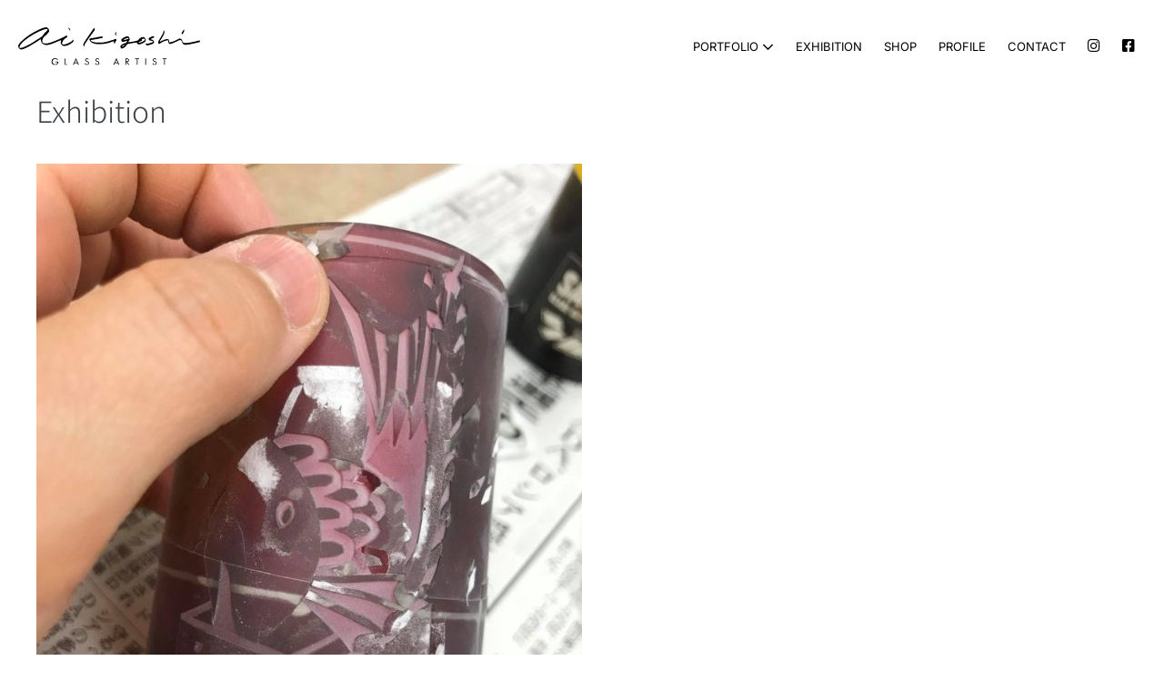

--- FILE ---
content_type: text/html; charset=UTF-8
request_url: https://aikigoshi.com/kigoshiya/silver-and-sand/attachment/18815109_1340253232756230_2694036006324729610_o/
body_size: 57321
content:
<!DOCTYPE html>

<html lang="ja">

<head>
	<meta charset="UTF-8">
	<meta name="viewport" content="width=device-width, initial-scale=1">
    <meta name="google-site-verification" content="nhnNXxpynVT3N2kG4GmdiTRRyZulhfVCARDsDIpxvgE" />
	<link rel="profile" href="http://gmpg.org/xfn/11">
	<link rel="preconnect" href="https://fonts.googleapis.com"> 
	<link rel="preconnect" href="https://fonts.gstatic.com" crossorigin> 
	<link href="https://fonts.googleapis.com/css2?family=Noto+Sans+JP:wght@100;300;400&family=Noto+Serif+JP:wght@200;300;400;500&display=swap" rel="stylesheet">
	<title>18815109_1340253232756230_2694036006324729610_o &#8211; Ai Kigoshi</title>
    <style>
        #wpadminbar #wp-admin-bar-p404_free_top_button .ab-icon:before {
            content: "\f103";
            color: red;
            top: 2px;
        }
    </style>
<meta name='robots' content='max-image-preview:large' />
	<style>img:is([sizes="auto" i], [sizes^="auto," i]) { contain-intrinsic-size: 3000px 1500px }</style>
	<link rel="alternate" type="application/rss+xml" title="Ai Kigoshi &raquo; フィード" href="https://aikigoshi.com/feed/" />
<link rel="alternate" type="application/rss+xml" title="Ai Kigoshi &raquo; コメントフィード" href="https://aikigoshi.com/comments/feed/" />
		<style class="wpbf-google-fonts">@font-face{font-family:'Inter';font-style:normal;font-weight:400;font-display:swap;src:url(https://aikigoshi.com/admin/wp-content/fonts/inter/UcCO3FwrK3iLTeHuS_nVMrMxCp50SjIw2boKoduKmMEVuLyfAZJhiI2B.woff2) format('woff2');unicode-range:U+0460-052F,U+1C80-1C8A,U+20B4,U+2DE0-2DFF,U+A640-A69F,U+FE2E-FE2F;}@font-face{font-family:'Inter';font-style:normal;font-weight:400;font-display:swap;src:url(https://aikigoshi.com/admin/wp-content/fonts/inter/UcCO3FwrK3iLTeHuS_nVMrMxCp50SjIw2boKoduKmMEVuLyfAZthiI2B.woff2) format('woff2');unicode-range:U+0301,U+0400-045F,U+0490-0491,U+04B0-04B1,U+2116;}@font-face{font-family:'Inter';font-style:normal;font-weight:400;font-display:swap;src:url(https://aikigoshi.com/admin/wp-content/fonts/inter/UcCO3FwrK3iLTeHuS_nVMrMxCp50SjIw2boKoduKmMEVuLyfAZNhiI2B.woff2) format('woff2');unicode-range:U+1F00-1FFF;}@font-face{font-family:'Inter';font-style:normal;font-weight:400;font-display:swap;src:url(https://aikigoshi.com/admin/wp-content/fonts/inter/UcCO3FwrK3iLTeHuS_nVMrMxCp50SjIw2boKoduKmMEVuLyfAZxhiI2B.woff2) format('woff2');unicode-range:U+0370-0377,U+037A-037F,U+0384-038A,U+038C,U+038E-03A1,U+03A3-03FF;}@font-face{font-family:'Inter';font-style:normal;font-weight:400;font-display:swap;src:url(https://aikigoshi.com/admin/wp-content/fonts/inter/UcCO3FwrK3iLTeHuS_nVMrMxCp50SjIw2boKoduKmMEVuLyfAZBhiI2B.woff2) format('woff2');unicode-range:U+0102-0103,U+0110-0111,U+0128-0129,U+0168-0169,U+01A0-01A1,U+01AF-01B0,U+0300-0301,U+0303-0304,U+0308-0309,U+0323,U+0329,U+1EA0-1EF9,U+20AB;}@font-face{font-family:'Inter';font-style:normal;font-weight:400;font-display:swap;src:url(https://aikigoshi.com/admin/wp-content/fonts/inter/UcCO3FwrK3iLTeHuS_nVMrMxCp50SjIw2boKoduKmMEVuLyfAZFhiI2B.woff2) format('woff2');unicode-range:U+0100-02BA,U+02BD-02C5,U+02C7-02CC,U+02CE-02D7,U+02DD-02FF,U+0304,U+0308,U+0329,U+1D00-1DBF,U+1E00-1E9F,U+1EF2-1EFF,U+2020,U+20A0-20AB,U+20AD-20C0,U+2113,U+2C60-2C7F,U+A720-A7FF;}@font-face{font-family:'Inter';font-style:normal;font-weight:400;font-display:swap;src:url(https://aikigoshi.com/admin/wp-content/fonts/inter/UcCO3FwrK3iLTeHuS_nVMrMxCp50SjIw2boKoduKmMEVuLyfAZ9hiA.woff2) format('woff2');unicode-range:U+0000-00FF,U+0131,U+0152-0153,U+02BB-02BC,U+02C6,U+02DA,U+02DC,U+0304,U+0308,U+0329,U+2000-206F,U+20AC,U+2122,U+2191,U+2193,U+2212,U+2215,U+FEFF,U+FFFD;}</style>
		<script>
window._wpemojiSettings = {"baseUrl":"https:\/\/s.w.org\/images\/core\/emoji\/16.0.1\/72x72\/","ext":".png","svgUrl":"https:\/\/s.w.org\/images\/core\/emoji\/16.0.1\/svg\/","svgExt":".svg","source":{"concatemoji":"https:\/\/aikigoshi.com\/admin\/wp-includes\/js\/wp-emoji-release.min.js?ver=6.8.3"}};
/*! This file is auto-generated */
!function(s,n){var o,i,e;function c(e){try{var t={supportTests:e,timestamp:(new Date).valueOf()};sessionStorage.setItem(o,JSON.stringify(t))}catch(e){}}function p(e,t,n){e.clearRect(0,0,e.canvas.width,e.canvas.height),e.fillText(t,0,0);var t=new Uint32Array(e.getImageData(0,0,e.canvas.width,e.canvas.height).data),a=(e.clearRect(0,0,e.canvas.width,e.canvas.height),e.fillText(n,0,0),new Uint32Array(e.getImageData(0,0,e.canvas.width,e.canvas.height).data));return t.every(function(e,t){return e===a[t]})}function u(e,t){e.clearRect(0,0,e.canvas.width,e.canvas.height),e.fillText(t,0,0);for(var n=e.getImageData(16,16,1,1),a=0;a<n.data.length;a++)if(0!==n.data[a])return!1;return!0}function f(e,t,n,a){switch(t){case"flag":return n(e,"\ud83c\udff3\ufe0f\u200d\u26a7\ufe0f","\ud83c\udff3\ufe0f\u200b\u26a7\ufe0f")?!1:!n(e,"\ud83c\udde8\ud83c\uddf6","\ud83c\udde8\u200b\ud83c\uddf6")&&!n(e,"\ud83c\udff4\udb40\udc67\udb40\udc62\udb40\udc65\udb40\udc6e\udb40\udc67\udb40\udc7f","\ud83c\udff4\u200b\udb40\udc67\u200b\udb40\udc62\u200b\udb40\udc65\u200b\udb40\udc6e\u200b\udb40\udc67\u200b\udb40\udc7f");case"emoji":return!a(e,"\ud83e\udedf")}return!1}function g(e,t,n,a){var r="undefined"!=typeof WorkerGlobalScope&&self instanceof WorkerGlobalScope?new OffscreenCanvas(300,150):s.createElement("canvas"),o=r.getContext("2d",{willReadFrequently:!0}),i=(o.textBaseline="top",o.font="600 32px Arial",{});return e.forEach(function(e){i[e]=t(o,e,n,a)}),i}function t(e){var t=s.createElement("script");t.src=e,t.defer=!0,s.head.appendChild(t)}"undefined"!=typeof Promise&&(o="wpEmojiSettingsSupports",i=["flag","emoji"],n.supports={everything:!0,everythingExceptFlag:!0},e=new Promise(function(e){s.addEventListener("DOMContentLoaded",e,{once:!0})}),new Promise(function(t){var n=function(){try{var e=JSON.parse(sessionStorage.getItem(o));if("object"==typeof e&&"number"==typeof e.timestamp&&(new Date).valueOf()<e.timestamp+604800&&"object"==typeof e.supportTests)return e.supportTests}catch(e){}return null}();if(!n){if("undefined"!=typeof Worker&&"undefined"!=typeof OffscreenCanvas&&"undefined"!=typeof URL&&URL.createObjectURL&&"undefined"!=typeof Blob)try{var e="postMessage("+g.toString()+"("+[JSON.stringify(i),f.toString(),p.toString(),u.toString()].join(",")+"));",a=new Blob([e],{type:"text/javascript"}),r=new Worker(URL.createObjectURL(a),{name:"wpTestEmojiSupports"});return void(r.onmessage=function(e){c(n=e.data),r.terminate(),t(n)})}catch(e){}c(n=g(i,f,p,u))}t(n)}).then(function(e){for(var t in e)n.supports[t]=e[t],n.supports.everything=n.supports.everything&&n.supports[t],"flag"!==t&&(n.supports.everythingExceptFlag=n.supports.everythingExceptFlag&&n.supports[t]);n.supports.everythingExceptFlag=n.supports.everythingExceptFlag&&!n.supports.flag,n.DOMReady=!1,n.readyCallback=function(){n.DOMReady=!0}}).then(function(){return e}).then(function(){var e;n.supports.everything||(n.readyCallback(),(e=n.source||{}).concatemoji?t(e.concatemoji):e.wpemoji&&e.twemoji&&(t(e.twemoji),t(e.wpemoji)))}))}((window,document),window._wpemojiSettings);
</script>
<link rel='stylesheet' id='menu-icon-font-awesome-css' href='https://aikigoshi.com/admin/wp-content/plugins/menu-icons/css/fontawesome/css/all.min.css?ver=5.15.4' media='all' />
<link rel='stylesheet' id='menu-icons-extra-css' href='https://aikigoshi.com/admin/wp-content/plugins/menu-icons/css/extra.min.css?ver=0.13.18' media='all' />
<link rel='stylesheet' id='hfe-widgets-style-css' href='https://aikigoshi.com/admin/wp-content/plugins/header-footer-elementor/inc/widgets-css/frontend.css?ver=2.3.1' media='all' />
<link rel='stylesheet' id='premium-addons-css' href='https://aikigoshi.com/admin/wp-content/plugins/premium-addons-for-elementor/assets/frontend/min-css/premium-addons.min.css?ver=4.11.9' media='all' />
<style id='wp-emoji-styles-inline-css'>

	img.wp-smiley, img.emoji {
		display: inline !important;
		border: none !important;
		box-shadow: none !important;
		height: 1em !important;
		width: 1em !important;
		margin: 0 0.07em !important;
		vertical-align: -0.1em !important;
		background: none !important;
		padding: 0 !important;
	}
</style>
<link rel='stylesheet' id='wp-block-library-css' href='https://aikigoshi.com/admin/wp-includes/css/dist/block-library/style.min.css?ver=6.8.3' media='all' />
<style id='safe-svg-svg-icon-style-inline-css'>
.safe-svg-cover{text-align:center}.safe-svg-cover .safe-svg-inside{display:inline-block;max-width:100%}.safe-svg-cover svg{height:100%;max-height:100%;max-width:100%;width:100%}

</style>
<style id='global-styles-inline-css'>
:root{--wp--preset--aspect-ratio--square: 1;--wp--preset--aspect-ratio--4-3: 4/3;--wp--preset--aspect-ratio--3-4: 3/4;--wp--preset--aspect-ratio--3-2: 3/2;--wp--preset--aspect-ratio--2-3: 2/3;--wp--preset--aspect-ratio--16-9: 16/9;--wp--preset--aspect-ratio--9-16: 9/16;--wp--preset--color--black: #000000;--wp--preset--color--cyan-bluish-gray: #abb8c3;--wp--preset--color--white: #ffffff;--wp--preset--color--pale-pink: #f78da7;--wp--preset--color--vivid-red: #cf2e2e;--wp--preset--color--luminous-vivid-orange: #ff6900;--wp--preset--color--luminous-vivid-amber: #fcb900;--wp--preset--color--light-green-cyan: #7bdcb5;--wp--preset--color--vivid-green-cyan: #00d084;--wp--preset--color--pale-cyan-blue: #8ed1fc;--wp--preset--color--vivid-cyan-blue: #0693e3;--wp--preset--color--vivid-purple: #9b51e0;--wp--preset--gradient--vivid-cyan-blue-to-vivid-purple: linear-gradient(135deg,rgba(6,147,227,1) 0%,rgb(155,81,224) 100%);--wp--preset--gradient--light-green-cyan-to-vivid-green-cyan: linear-gradient(135deg,rgb(122,220,180) 0%,rgb(0,208,130) 100%);--wp--preset--gradient--luminous-vivid-amber-to-luminous-vivid-orange: linear-gradient(135deg,rgba(252,185,0,1) 0%,rgba(255,105,0,1) 100%);--wp--preset--gradient--luminous-vivid-orange-to-vivid-red: linear-gradient(135deg,rgba(255,105,0,1) 0%,rgb(207,46,46) 100%);--wp--preset--gradient--very-light-gray-to-cyan-bluish-gray: linear-gradient(135deg,rgb(238,238,238) 0%,rgb(169,184,195) 100%);--wp--preset--gradient--cool-to-warm-spectrum: linear-gradient(135deg,rgb(74,234,220) 0%,rgb(151,120,209) 20%,rgb(207,42,186) 40%,rgb(238,44,130) 60%,rgb(251,105,98) 80%,rgb(254,248,76) 100%);--wp--preset--gradient--blush-light-purple: linear-gradient(135deg,rgb(255,206,236) 0%,rgb(152,150,240) 100%);--wp--preset--gradient--blush-bordeaux: linear-gradient(135deg,rgb(254,205,165) 0%,rgb(254,45,45) 50%,rgb(107,0,62) 100%);--wp--preset--gradient--luminous-dusk: linear-gradient(135deg,rgb(255,203,112) 0%,rgb(199,81,192) 50%,rgb(65,88,208) 100%);--wp--preset--gradient--pale-ocean: linear-gradient(135deg,rgb(255,245,203) 0%,rgb(182,227,212) 50%,rgb(51,167,181) 100%);--wp--preset--gradient--electric-grass: linear-gradient(135deg,rgb(202,248,128) 0%,rgb(113,206,126) 100%);--wp--preset--gradient--midnight: linear-gradient(135deg,rgb(2,3,129) 0%,rgb(40,116,252) 100%);--wp--preset--font-size--small: 14px;--wp--preset--font-size--medium: 20px;--wp--preset--font-size--large: 20px;--wp--preset--font-size--x-large: 42px;--wp--preset--font-size--tiny: 12px;--wp--preset--font-size--regular: 16px;--wp--preset--font-size--larger: 32px;--wp--preset--font-size--extra: 44px;--wp--preset--spacing--20: 0.44rem;--wp--preset--spacing--30: 0.67rem;--wp--preset--spacing--40: 1rem;--wp--preset--spacing--50: 1.5rem;--wp--preset--spacing--60: 2.25rem;--wp--preset--spacing--70: 3.38rem;--wp--preset--spacing--80: 5.06rem;--wp--preset--shadow--natural: 6px 6px 9px rgba(0, 0, 0, 0.2);--wp--preset--shadow--deep: 12px 12px 50px rgba(0, 0, 0, 0.4);--wp--preset--shadow--sharp: 6px 6px 0px rgba(0, 0, 0, 0.2);--wp--preset--shadow--outlined: 6px 6px 0px -3px rgba(255, 255, 255, 1), 6px 6px rgba(0, 0, 0, 1);--wp--preset--shadow--crisp: 6px 6px 0px rgba(0, 0, 0, 1);}:root { --wp--style--global--content-size: 1000px;--wp--style--global--wide-size: 1400px; }:where(body) { margin: 0; }.wp-site-blocks > .alignleft { float: left; margin-right: 2em; }.wp-site-blocks > .alignright { float: right; margin-left: 2em; }.wp-site-blocks > .aligncenter { justify-content: center; margin-left: auto; margin-right: auto; }:where(.wp-site-blocks) > * { margin-block-start: 24px; margin-block-end: 0; }:where(.wp-site-blocks) > :first-child { margin-block-start: 0; }:where(.wp-site-blocks) > :last-child { margin-block-end: 0; }:root { --wp--style--block-gap: 24px; }:root :where(.is-layout-flow) > :first-child{margin-block-start: 0;}:root :where(.is-layout-flow) > :last-child{margin-block-end: 0;}:root :where(.is-layout-flow) > *{margin-block-start: 24px;margin-block-end: 0;}:root :where(.is-layout-constrained) > :first-child{margin-block-start: 0;}:root :where(.is-layout-constrained) > :last-child{margin-block-end: 0;}:root :where(.is-layout-constrained) > *{margin-block-start: 24px;margin-block-end: 0;}:root :where(.is-layout-flex){gap: 24px;}:root :where(.is-layout-grid){gap: 24px;}.is-layout-flow > .alignleft{float: left;margin-inline-start: 0;margin-inline-end: 2em;}.is-layout-flow > .alignright{float: right;margin-inline-start: 2em;margin-inline-end: 0;}.is-layout-flow > .aligncenter{margin-left: auto !important;margin-right: auto !important;}.is-layout-constrained > .alignleft{float: left;margin-inline-start: 0;margin-inline-end: 2em;}.is-layout-constrained > .alignright{float: right;margin-inline-start: 2em;margin-inline-end: 0;}.is-layout-constrained > .aligncenter{margin-left: auto !important;margin-right: auto !important;}.is-layout-constrained > :where(:not(.alignleft):not(.alignright):not(.alignfull)){max-width: var(--wp--style--global--content-size);margin-left: auto !important;margin-right: auto !important;}.is-layout-constrained > .alignwide{max-width: var(--wp--style--global--wide-size);}body .is-layout-flex{display: flex;}.is-layout-flex{flex-wrap: wrap;align-items: center;}.is-layout-flex > :is(*, div){margin: 0;}body .is-layout-grid{display: grid;}.is-layout-grid > :is(*, div){margin: 0;}body{padding-top: 0px;padding-right: 0px;padding-bottom: 0px;padding-left: 0px;}a:where(:not(.wp-element-button)){text-decoration: underline;}:root :where(.wp-element-button, .wp-block-button__link){background-color: #32373c;border-width: 0;color: #fff;font-family: inherit;font-size: inherit;line-height: inherit;padding: calc(0.667em + 2px) calc(1.333em + 2px);text-decoration: none;}.has-black-color{color: var(--wp--preset--color--black) !important;}.has-cyan-bluish-gray-color{color: var(--wp--preset--color--cyan-bluish-gray) !important;}.has-white-color{color: var(--wp--preset--color--white) !important;}.has-pale-pink-color{color: var(--wp--preset--color--pale-pink) !important;}.has-vivid-red-color{color: var(--wp--preset--color--vivid-red) !important;}.has-luminous-vivid-orange-color{color: var(--wp--preset--color--luminous-vivid-orange) !important;}.has-luminous-vivid-amber-color{color: var(--wp--preset--color--luminous-vivid-amber) !important;}.has-light-green-cyan-color{color: var(--wp--preset--color--light-green-cyan) !important;}.has-vivid-green-cyan-color{color: var(--wp--preset--color--vivid-green-cyan) !important;}.has-pale-cyan-blue-color{color: var(--wp--preset--color--pale-cyan-blue) !important;}.has-vivid-cyan-blue-color{color: var(--wp--preset--color--vivid-cyan-blue) !important;}.has-vivid-purple-color{color: var(--wp--preset--color--vivid-purple) !important;}.has-black-background-color{background-color: var(--wp--preset--color--black) !important;}.has-cyan-bluish-gray-background-color{background-color: var(--wp--preset--color--cyan-bluish-gray) !important;}.has-white-background-color{background-color: var(--wp--preset--color--white) !important;}.has-pale-pink-background-color{background-color: var(--wp--preset--color--pale-pink) !important;}.has-vivid-red-background-color{background-color: var(--wp--preset--color--vivid-red) !important;}.has-luminous-vivid-orange-background-color{background-color: var(--wp--preset--color--luminous-vivid-orange) !important;}.has-luminous-vivid-amber-background-color{background-color: var(--wp--preset--color--luminous-vivid-amber) !important;}.has-light-green-cyan-background-color{background-color: var(--wp--preset--color--light-green-cyan) !important;}.has-vivid-green-cyan-background-color{background-color: var(--wp--preset--color--vivid-green-cyan) !important;}.has-pale-cyan-blue-background-color{background-color: var(--wp--preset--color--pale-cyan-blue) !important;}.has-vivid-cyan-blue-background-color{background-color: var(--wp--preset--color--vivid-cyan-blue) !important;}.has-vivid-purple-background-color{background-color: var(--wp--preset--color--vivid-purple) !important;}.has-black-border-color{border-color: var(--wp--preset--color--black) !important;}.has-cyan-bluish-gray-border-color{border-color: var(--wp--preset--color--cyan-bluish-gray) !important;}.has-white-border-color{border-color: var(--wp--preset--color--white) !important;}.has-pale-pink-border-color{border-color: var(--wp--preset--color--pale-pink) !important;}.has-vivid-red-border-color{border-color: var(--wp--preset--color--vivid-red) !important;}.has-luminous-vivid-orange-border-color{border-color: var(--wp--preset--color--luminous-vivid-orange) !important;}.has-luminous-vivid-amber-border-color{border-color: var(--wp--preset--color--luminous-vivid-amber) !important;}.has-light-green-cyan-border-color{border-color: var(--wp--preset--color--light-green-cyan) !important;}.has-vivid-green-cyan-border-color{border-color: var(--wp--preset--color--vivid-green-cyan) !important;}.has-pale-cyan-blue-border-color{border-color: var(--wp--preset--color--pale-cyan-blue) !important;}.has-vivid-cyan-blue-border-color{border-color: var(--wp--preset--color--vivid-cyan-blue) !important;}.has-vivid-purple-border-color{border-color: var(--wp--preset--color--vivid-purple) !important;}.has-vivid-cyan-blue-to-vivid-purple-gradient-background{background: var(--wp--preset--gradient--vivid-cyan-blue-to-vivid-purple) !important;}.has-light-green-cyan-to-vivid-green-cyan-gradient-background{background: var(--wp--preset--gradient--light-green-cyan-to-vivid-green-cyan) !important;}.has-luminous-vivid-amber-to-luminous-vivid-orange-gradient-background{background: var(--wp--preset--gradient--luminous-vivid-amber-to-luminous-vivid-orange) !important;}.has-luminous-vivid-orange-to-vivid-red-gradient-background{background: var(--wp--preset--gradient--luminous-vivid-orange-to-vivid-red) !important;}.has-very-light-gray-to-cyan-bluish-gray-gradient-background{background: var(--wp--preset--gradient--very-light-gray-to-cyan-bluish-gray) !important;}.has-cool-to-warm-spectrum-gradient-background{background: var(--wp--preset--gradient--cool-to-warm-spectrum) !important;}.has-blush-light-purple-gradient-background{background: var(--wp--preset--gradient--blush-light-purple) !important;}.has-blush-bordeaux-gradient-background{background: var(--wp--preset--gradient--blush-bordeaux) !important;}.has-luminous-dusk-gradient-background{background: var(--wp--preset--gradient--luminous-dusk) !important;}.has-pale-ocean-gradient-background{background: var(--wp--preset--gradient--pale-ocean) !important;}.has-electric-grass-gradient-background{background: var(--wp--preset--gradient--electric-grass) !important;}.has-midnight-gradient-background{background: var(--wp--preset--gradient--midnight) !important;}.has-small-font-size{font-size: var(--wp--preset--font-size--small) !important;}.has-medium-font-size{font-size: var(--wp--preset--font-size--medium) !important;}.has-large-font-size{font-size: var(--wp--preset--font-size--large) !important;}.has-x-large-font-size{font-size: var(--wp--preset--font-size--x-large) !important;}.has-tiny-font-size{font-size: var(--wp--preset--font-size--tiny) !important;}.has-regular-font-size{font-size: var(--wp--preset--font-size--regular) !important;}.has-larger-font-size{font-size: var(--wp--preset--font-size--larger) !important;}.has-extra-font-size{font-size: var(--wp--preset--font-size--extra) !important;}
:root :where(.wp-block-pullquote){font-size: 1.5em;line-height: 1.6;}
</style>
<link rel='stylesheet' id='contact-form-7-css' href='https://aikigoshi.com/admin/wp-content/plugins/contact-form-7/includes/css/styles.css?ver=6.0.6' media='all' />
<link rel='stylesheet' id='hfe-style-css' href='https://aikigoshi.com/admin/wp-content/plugins/header-footer-elementor/assets/css/header-footer-elementor.css?ver=2.3.1' media='all' />
<link rel='stylesheet' id='elementor-icons-css' href='https://aikigoshi.com/admin/wp-content/plugins/elementor/assets/lib/eicons/css/elementor-icons.min.css?ver=5.40.0' media='all' />
<link rel='stylesheet' id='elementor-frontend-css' href='https://aikigoshi.com/admin/wp-content/plugins/elementor/assets/css/frontend.min.css?ver=3.29.0' media='all' />
<link rel='stylesheet' id='elementor-post-3154-css' href='https://aikigoshi.com/admin/wp-content/uploads/elementor/css/post-3154.css?ver=1748049876' media='all' />
<link rel='stylesheet' id='lae-animate-css' href='https://aikigoshi.com/admin/wp-content/plugins/addons-for-elementor/assets/css/lib/animate.css?ver=8.8' media='all' />
<link rel='stylesheet' id='lae-sliders-styles-css' href='https://aikigoshi.com/admin/wp-content/plugins/addons-for-elementor/assets/css/lib/sliders.min.css?ver=8.8' media='all' />
<link rel='stylesheet' id='lae-icomoon-styles-css' href='https://aikigoshi.com/admin/wp-content/plugins/addons-for-elementor/assets/css/icomoon.css?ver=8.8' media='all' />
<link rel='stylesheet' id='lae-frontend-styles-css' href='https://aikigoshi.com/admin/wp-content/plugins/addons-for-elementor/assets/css/lae-frontend.css?ver=8.8' media='all' />
<link rel='stylesheet' id='lae-grid-styles-css' href='https://aikigoshi.com/admin/wp-content/plugins/addons-for-elementor/assets/css/lae-grid.css?ver=8.8' media='all' />
<link rel='stylesheet' id='lae-widgets-styles-css' href='https://aikigoshi.com/admin/wp-content/plugins/addons-for-elementor/assets/css/widgets/lae-widgets.min.css?ver=8.8' media='all' />
<link rel='stylesheet' id='font-awesome-5-all-css' href='https://aikigoshi.com/admin/wp-content/plugins/elementor/assets/lib/font-awesome/css/all.min.css?ver=4.11.9' media='all' />
<link rel='stylesheet' id='font-awesome-4-shim-css' href='https://aikigoshi.com/admin/wp-content/plugins/elementor/assets/lib/font-awesome/css/v4-shims.min.css?ver=3.29.0' media='all' />
<link rel='stylesheet' id='elementor-post-4036-css' href='https://aikigoshi.com/admin/wp-content/uploads/elementor/css/post-4036.css?ver=1748049876' media='all' />
<link rel='stylesheet' id='wpbf-icon-font-css' href='https://aikigoshi.com/admin/wp-content/themes/page-builder-framework/css/min/iconfont-min.css?ver=2.11.4' media='all' />
<link rel='stylesheet' id='wpbf-style-css' href='https://aikigoshi.com/admin/wp-content/themes/page-builder-framework/css/min/style-min.css?ver=2.11.4' media='all' />
<style id='wpbf-style-inline-css'>
body{color:#000000;}.wpbf-menu,.wpbf-mobile-menu{font-family:Inter;font-weight:400;font-style:normal;}#inner-content{padding-top:0px;padding-right:0px;padding-bottom:0px;padding-left:0px;}@media screen and (max-width:1024px){#inner-content{padding-top:0px;padding-right:0px;padding-bottom:0px;padding-left:0px;}}@media screen and (max-width:480px){#inner-content{padding-top:0px;padding-right:20px;padding-bottom:0px;padding-left:20px;}}.wpbf-container{padding-right:0px;padding-left:0px;}@media screen and (max-width:1024px){.wpbf-container{padding-right:0px;padding-left:0px;}}@media screen and (max-width:480px){.wpbf-container{padding-right:20px;padding-left:20px;}}.wpbf-container{max-width:1400px;}@media screen and (max-width:768px){.scrolltop{right:10px;bottom:10px;}}.scrolltop{background-color:#000000;border-radius:100px;}.scrolltop:hover{background-color:rgba(0,0,0,0.5);}a{color:#000000;}.bypostauthor{border-color:#000000;}.wpbf-button-primary{background:#000000;}a:hover{color:#dc2276;}.wpbf-button-primary:hover{background:#dc2276;}.wpbf-menu > .current-menu-item > a{color:#dc2276!important;}.wpbf-button,input[type="submit"]{border-width:1px;border-style:solid;border-color:#000000;}.wpbf-button:hover,input[type="submit"]:hover{border-color:#dc2276;}.wpbf-button-primary{border-color:#000000;}.wpbf-button-primary:hover{border-color:#dc2276;}.wpbf-button,input[type="submit"]{background:#ffffff;color:#000000;}.wpbf-button:hover,input[type="submit"]:hover{background:#dc2276;color:#ffffff;}.wpbf-button-primary{background:#ffffff;color:#ffffff;}.wpbf-button-primary:hover{background:#dc2276;color:#ffffff;}.wp-block-button__link:not(.has-text-color){color:#ffffff;}.wp-block-button__link:not(.has-text-color):hover{color:#ffffff;}.wp-block-button__link:not(.has-background){background:#ffffff;}.is-style-outline .wp-block-button__link:not(.has-text-color){border-color:#ffffff;color:#ffffff;}.wp-block-button:not(.is-style-outline) .wp-block-button__link:not(.has-background):not(.has-text-color):hover{background:#dc2276;color:#ffffff;}.is-style-outline .wp-block-button__link:not(.has-text-color):not(.has-background):hover{border-color:#dc2276;color:#dc2276;}.wp-block-cover .wp-block-cover__inner-container,.wp-block-group .wp-block-group__inner-container{max-width:1400px;}.blog #inner-content,.search #inner-content,.archive #inner-content{max-width:1200px;}.wpbf-archive-content .wpbf-post{text-align:center;}.wpbf-archive-content .wpbf-post .entry-title{font-size:22px;}.wpbf-archive-content .wpbf-post .entry-summary{font-size:16px;}.wpbf-archive-content .wpbf-post-style-plain{margin-bottom:50px;padding-bottom:50px;}.single #inner-content{max-width:1200px;}.single .wp-block-cover .wp-block-cover__inner-container,.single .wp-block-group .wp-block-group__inner-container{max-width:1200px;}.wpbf-navigation .wpbf-2-3{width:60%;}.wpbf-navigation .wpbf-1-3{width:40%;}.wpbf-logo img,.wpbf-mobile-logo img{width:200px;}@media screen and (max-width:1024px){.wpbf-mobile-logo img{width:200px;}}@media screen and (max-width:480px){.wpbf-mobile-logo img{width:170px;}}.wpbf-nav-wrapper{padding-top:30px;padding-bottom:30px;}.wpbf-navigation .wpbf-menu > .menu-item > a{padding-left:12px;padding-right:12px;}.wpbf-navigation:not(.wpbf-navigation-transparent):not(.wpbf-navigation-active){background-color:rgba(255,255,255,0.5);}.wpbf-navigation .wpbf-menu a,.wpbf-mobile-menu a,.wpbf-close{color:#000000;}.wpbf-navigation .wpbf-menu a:hover,.wpbf-mobile-menu a:hover{color:#dc2276;}.wpbf-navigation .wpbf-menu > .current-menu-item > a,.wpbf-mobile-menu > .current-menu-item > a{color:#dc2276!important;}.wpbf-navigation .wpbf-menu a,.wpbf-mobile-menu a{font-size:13px;}.wpbf-sub-menu > .menu-item-has-children:not(.wpbf-mega-menu) .sub-menu li:hover{background-color:rgba(0,0,0,0.02);}.wpbf-sub-menu > .menu-item-has-children:not(.wpbf-mega-menu) li{border-bottom:1px solid #f5f5f7;border-bottom-color:rgba(0,0,0,0.05);}.wpbf-sub-menu > .menu-item-has-children:not(.wpbf-mega-menu) li:last-child{border-bottom:none}.wpbf-sub-menu > .menu-item-has-children:not(.wpbf-mega-menu) .sub-menu a{padding-top:15px;padding-right:30px;padding-bottom:15px;padding-left:30px;}.wpbf-mobile-nav-wrapper{padding-top:30px;padding-bottom:30px;}.wpbf-mobile-menu a,.wpbf-mobile-menu .menu-item-has-children .wpbf-submenu-toggle{padding-top:15px;padding-right:30px;padding-bottom:15px;padding-left:30px;}.wpbf-mobile-menu a,.wpbf-mobile-menu-container .wpbf-close{color:#000000;}.wpbf-mobile-menu a:hover{color:#000000;}.wpbf-mobile-menu > .current-menu-item > a{color:#000000!important;}.wpbf-mobile-menu .menu-item{border-top-color:#eaeaea;}.wpbf-mobile-menu > .menu-item:last-child{border-bottom-color:#eaeaea;}.wpbf-mobile-nav-item{color:#000000;font-size:18px;}.wpbf-mobile-nav-item a{color:#000000;}.wpbf-mobile-menu > .menu-item a:hover{background-color:rgba(234,234,234,0.8);}.wpbf-mobile-menu .wpbf-submenu-toggle{color:#000000;}.wpbf-mobile-menu a,.wpbf-mobile-menu .menu-item-has-children .wpbf-submenu-toggle{font-size:14px;}.wpbf-inner-footer{padding-top:40px;padding-bottom:40px;}.wpbf-page-footer{background-color:#ffffff;}.wpbf-inner-footer,.wpbf-inner-footer .wpbf-menu{font-size:12px;}
</style>
<link rel='stylesheet' id='wpbf-responsive-css' href='https://aikigoshi.com/admin/wp-content/themes/page-builder-framework/css/min/responsive-min.css?ver=2.11.4' media='all' />
<link rel='stylesheet' id='wpbf-style-child-css' href='https://aikigoshi.com/admin/wp-content/themes/aikigoshi/style.css?ver=1.2' media='all' />
<link rel='stylesheet' id='hfe-elementor-icons-css' href='https://aikigoshi.com/admin/wp-content/plugins/elementor/assets/lib/eicons/css/elementor-icons.min.css?ver=5.34.0' media='all' />
<link rel='stylesheet' id='hfe-icons-list-css' href='https://aikigoshi.com/admin/wp-content/plugins/elementor/assets/css/widget-icon-list.min.css?ver=3.24.3' media='all' />
<link rel='stylesheet' id='hfe-social-icons-css' href='https://aikigoshi.com/admin/wp-content/plugins/elementor/assets/css/widget-social-icons.min.css?ver=3.24.0' media='all' />
<link rel='stylesheet' id='hfe-social-share-icons-brands-css' href='https://aikigoshi.com/admin/wp-content/plugins/elementor/assets/lib/font-awesome/css/brands.css?ver=5.15.3' media='all' />
<link rel='stylesheet' id='hfe-social-share-icons-fontawesome-css' href='https://aikigoshi.com/admin/wp-content/plugins/elementor/assets/lib/font-awesome/css/fontawesome.css?ver=5.15.3' media='all' />
<link rel='stylesheet' id='hfe-nav-menu-icons-css' href='https://aikigoshi.com/admin/wp-content/plugins/elementor/assets/lib/font-awesome/css/solid.css?ver=5.15.3' media='all' />
<link rel='stylesheet' id='eael-general-css' href='https://aikigoshi.com/admin/wp-content/plugins/essential-addons-for-elementor-lite/assets/front-end/css/view/general.min.css?ver=6.1.14' media='all' />
<link rel='stylesheet' id='elementor-gf-local-notosansjp-css' href='https://aikigoshi.com/admin/wp-content/uploads/elementor/google-fonts/css/notosansjp.css?ver=1748049950' media='all' />
<link rel='stylesheet' id='elementor-gf-local-notoserifjp-css' href='https://aikigoshi.com/admin/wp-content/uploads/elementor/google-fonts/css/notoserifjp.css?ver=1748050004' media='all' />
<link rel='stylesheet' id='elementor-gf-local-inter-css' href='https://aikigoshi.com/admin/wp-content/uploads/elementor/google-fonts/css/inter.css?ver=1748050011' media='all' />
<script src="https://aikigoshi.com/admin/wp-content/plugins/elementor/assets/lib/font-awesome/js/v4-shims.min.js?ver=3.29.0" id="font-awesome-4-shim-js"></script>
<script id="jquery-core-js-extra">
var pp = {"ajax_url":"https:\/\/aikigoshi.com\/admin\/wp-admin\/admin-ajax.php"};
</script>
<script src="https://aikigoshi.com/admin/wp-includes/js/jquery/jquery.min.js?ver=3.7.1" id="jquery-core-js"></script>
<script src="https://aikigoshi.com/admin/wp-includes/js/jquery/jquery-migrate.min.js?ver=3.4.1" id="jquery-migrate-js"></script>
<script id="jquery-js-after">
!function($){"use strict";$(document).ready(function(){$(this).scrollTop()>100&&$(".hfe-scroll-to-top-wrap").removeClass("hfe-scroll-to-top-hide"),$(window).scroll(function(){$(this).scrollTop()<100?$(".hfe-scroll-to-top-wrap").fadeOut(300):$(".hfe-scroll-to-top-wrap").fadeIn(300)}),$(".hfe-scroll-to-top-wrap").on("click",function(){$("html, body").animate({scrollTop:0},300);return!1})})}(jQuery);
</script>
<link rel="https://api.w.org/" href="https://aikigoshi.com/wp-json/" /><link rel="alternate" title="JSON" type="application/json" href="https://aikigoshi.com/wp-json/wp/v2/media/5431" /><link rel="EditURI" type="application/rsd+xml" title="RSD" href="https://aikigoshi.com/admin/xmlrpc.php?rsd" />
<meta name="generator" content="WordPress 6.8.3" />
<link rel='shortlink' href='https://aikigoshi.com/?p=5431' />
<link rel="alternate" title="oEmbed (JSON)" type="application/json+oembed" href="https://aikigoshi.com/wp-json/oembed/1.0/embed?url=https%3A%2F%2Faikigoshi.com%2Fkigoshiya%2Fsilver-and-sand%2Fattachment%2F18815109_1340253232756230_2694036006324729610_o%2F" />
<link rel="alternate" title="oEmbed (XML)" type="text/xml+oembed" href="https://aikigoshi.com/wp-json/oembed/1.0/embed?url=https%3A%2F%2Faikigoshi.com%2Fkigoshiya%2Fsilver-and-sand%2Fattachment%2F18815109_1340253232756230_2694036006324729610_o%2F&#038;format=xml" />
        <script type="text/javascript">
            ( function () {
                window.lae_fs = { can_use_premium_code: false};
            } )();
        </script>
        
		<!-- GA Google Analytics @ https://m0n.co/ga -->
		<script>
			(function(i,s,o,g,r,a,m){i['GoogleAnalyticsObject']=r;i[r]=i[r]||function(){
			(i[r].q=i[r].q||[]).push(arguments)},i[r].l=1*new Date();a=s.createElement(o),
			m=s.getElementsByTagName(o)[0];a.async=1;a.src=g;m.parentNode.insertBefore(a,m)
			})(window,document,'script','https://www.google-analytics.com/analytics.js','ga');
			ga('create', 'UA-2702960-31', 'auto');
			ga('set', 'forceSSL', true);
			ga('send', 'pageview');
		</script>

	<meta name="theme-color" content="#000000"><meta name="generator" content="Elementor 3.29.0; features: additional_custom_breakpoints, e_local_google_fonts; settings: css_print_method-external, google_font-enabled, font_display-auto">
<style>.recentcomments a{display:inline !important;padding:0 !important;margin:0 !important;}</style>			<style>
				.e-con.e-parent:nth-of-type(n+4):not(.e-lazyloaded):not(.e-no-lazyload),
				.e-con.e-parent:nth-of-type(n+4):not(.e-lazyloaded):not(.e-no-lazyload) * {
					background-image: none !important;
				}
				@media screen and (max-height: 1024px) {
					.e-con.e-parent:nth-of-type(n+3):not(.e-lazyloaded):not(.e-no-lazyload),
					.e-con.e-parent:nth-of-type(n+3):not(.e-lazyloaded):not(.e-no-lazyload) * {
						background-image: none !important;
					}
				}
				@media screen and (max-height: 640px) {
					.e-con.e-parent:nth-of-type(n+2):not(.e-lazyloaded):not(.e-no-lazyload),
					.e-con.e-parent:nth-of-type(n+2):not(.e-lazyloaded):not(.e-no-lazyload) * {
						background-image: none !important;
					}
				}
			</style>
			<link rel="icon" href="https://aikigoshi.com/admin/wp-content/uploads/cropped-171201_146-32x32.jpg" sizes="32x32" />
<link rel="icon" href="https://aikigoshi.com/admin/wp-content/uploads/cropped-171201_146-192x192.jpg" sizes="192x192" />
<link rel="apple-touch-icon" href="https://aikigoshi.com/admin/wp-content/uploads/cropped-171201_146-180x180.jpg" />
<meta name="msapplication-TileImage" content="https://aikigoshi.com/admin/wp-content/uploads/cropped-171201_146-270x270.jpg" />
		<style id="wp-custom-css">
			.wpbf-container {
        padding-right: 20px;
        padding-left: 20px;
    }
.entry-content a { border-bottom:1px dotted #000 }

.entry-content a:hover {
	color:#dc2276;
	border-bottom:1px dotted #dc2276
}
.premium-blog-post-link:link {
    box-shadow: none !important;
    border: none !important;
    outline: none !important;
}

.elementor-image a, .elementor-image a:hover { border:none }

.wpbf-menu > .current-page-ancestor > a, .wpbf-mobile-menu > .current-page-ancestor > a {
	color:#dc2276
}

.wpbf-menu > .current-post-ancestor > a, .wpbf-mobile-menu > .current-post-ancestor > a {
	color:#dc2276
}

.wpbf-mobile-menu > .current-menu-item > a {
	color: #dc2276!important;
}

.current_page_item > a,
.current-menu-ancestor > a {
    color: #dc2276;
}

.category-exhibition article {
	margin-bottom:3em;
}

.category-exhibition hr {
	margin-top:3em;
	margin-bottom:5em;
	border: none;
	width:75%;
  border-top: 1px solid #ccc;
}
.wpbf-button, input[type="submit"] {
	font-weight:300
}
.wpbf-padding-medium {
    padding-top:0px
}
button .shopify-buy__btn.shopify-buy__btn--cart-checkout { text-indent}
button .shopify-buy__btn.shopify-buy__btn--cart-checkout::after {
	content:"test";
}
.wpbf-mobile-menu li ul li {
  list-style:none;
	padding-left:30px;
}


@media screen and (max-width: 768px) {
  table {
    width: 100%;
  }
  table .thead {
    display: none;
  }
  table tr {
    width: 100%;
  }
  table td {
    display: block;
    width: 100%;
  }
  table td:first-child {
    text-align: left;
    background-color: #eee;
    margin-top:1em;
    padding: 0 0 0 10px;
  }
  table td:before {
    content: attr(data-label);
    float: left;
    font-weight: bold;
    margin-right: 10px;
  }
}

.entry-content a {border:none}

/** Start Block Kit CSS: 135-3-c665d4805631b9a8bf464e65129b2f58 **/

.envato-block__preview{overflow: visible;}

/** End Block Kit CSS: 135-3-c665d4805631b9a8bf464e65129b2f58 **/

		</style>
		</head>

<body class="attachment wp-singular attachment-template-default single single-attachment postid-5431 attachmentid-5431 attachment-jpeg wp-custom-logo wp-theme-page-builder-framework wp-child-theme-aikigoshi ehf-footer ehf-template-page-builder-framework ehf-stylesheet-aikigoshi wpbf wpbf-18815109_1340253232756230_2694036006324729610_o wpbf-no-sidebar elementor-default elementor-kit-3154" itemscope="itemscope" itemtype="https://schema.org/Blog">
	<a class="screen-reader-text skip-link" href="#content" title="Skip to content">Skip to content</a>

	
	<div id="container" class="hfeed wpbf-page">

		
		
<header id="header" class="wpbf-page-header" itemscope="itemscope" itemtype="https://schema.org/WPHeader">

	
	
	<div class="wpbf-navigation" data-sub-menu-animation-duration="250">

		
		
<div class="wpbf-container wpbf-container-center wpbf-visible-large wpbf-nav-wrapper wpbf-menu-right">

	<div class="wpbf-grid wpbf-grid-collapse">

		<div class="wpbf-1-4 wpbf-logo-container">

			<div class="wpbf-logo" itemscope="itemscope" itemtype="https://schema.org/Organization"><a href="https://aikigoshi.com" itemprop="url"><img src="https://aikigoshi.com/admin/wp-content/uploads/aikigoshi.svg" alt="Ai Kigoshi" title="Ai Kigoshi" itemprop="logo" /></a></div>
		</div>

		<div class="wpbf-3-4 wpbf-menu-container">

			
			<nav id="navigation" class="wpbf-clearfix" itemscope="itemscope" itemtype="https://schema.org/SiteNavigationElement" aria-label="Site Navigation">

				
				<ul id="menu-menu" class="wpbf-menu wpbf-sub-menu wpbf-sub-menu-align-center wpbf-sub-menu-animation-fade wpbf-menu-effect-none wpbf-menu-animation-fade wpbf-menu-align-center"><li id="menu-item-2980" class="menu-item menu-item-type-post_type menu-item-object-page menu-item-has-children menu-item-2980"><a href="https://aikigoshi.com/portfolio/">PORTFOLIO <i class="wpbff wpbff-arrow-down" aria-hidden="true"></i></a>
<ul class="sub-menu">
	<li id="menu-item-2421" class="menu-item menu-item-type-post_type menu-item-object-page menu-item-2421"><a href="https://aikigoshi.com/portfolio/oldtale/">昔ばなし</a></li>
	<li id="menu-item-611" class="menu-item menu-item-type-post_type menu-item-object-page menu-item-611"><a href="https://aikigoshi.com/portfolio/seiten-library/">晴天ライブラリー</a></li>
	<li id="menu-item-1019" class="menu-item menu-item-type-post_type menu-item-object-page menu-item-1019"><a href="https://aikigoshi.com/portfolio/microbe/">小さきものたち</a></li>
	<li id="menu-item-614" class="menu-item menu-item-type-post_type menu-item-object-page menu-item-614"><a href="https://aikigoshi.com/portfolio/girls/">girls</a></li>
	<li id="menu-item-612" class="menu-item menu-item-type-post_type menu-item-object-page menu-item-612"><a href="https://aikigoshi.com/portfolio/medetai/">目出度い</a></li>
	<li id="menu-item-613" class="menu-item menu-item-type-post_type menu-item-object-page menu-item-613"><a href="https://aikigoshi.com/portfolio/cozy-garden/">cozy garden</a></li>
	<li id="menu-item-615" class="menu-item menu-item-type-post_type menu-item-object-page menu-item-615"><a href="https://aikigoshi.com/portfolio/kedamono/">ケダモノ</a></li>
	<li id="menu-item-2431" class="menu-item menu-item-type-post_type menu-item-object-page menu-item-2431"><a href="https://aikigoshi.com/portfolio/kemonodama/">ケモノ玉</a></li>
</ul>
</li>
<li id="menu-item-12198" class="menu-item menu-item-type-taxonomy menu-item-object-category menu-item-12198"><a href="https://aikigoshi.com/exhibition/">EXHIBITION</a></li>
<li id="menu-item-9529" class="menu-item menu-item-type-post_type menu-item-object-page menu-item-9529"><a href="https://aikigoshi.com/kigoshiya/">SHOP</a></li>
<li id="menu-item-95" class="menu-item menu-item-type-post_type menu-item-object-page menu-item-95"><a href="https://aikigoshi.com/profile/">PROFILE</a></li>
<li id="menu-item-1004" class="menu-item menu-item-type-post_type menu-item-object-page menu-item-1004"><a href="https://aikigoshi.com/contact/">CONTACT</a></li>
<li id="menu-item-866" class="menu-item menu-item-type-custom menu-item-object-custom menu-item-866"><a href="https://www.instagram.com/ai_kigoshi/"><i class="_mi fab fa-instagram" aria-hidden="true"></i><span class="visuallyhidden">Instagram</span></a></li>
<li id="menu-item-867" class="menu-item menu-item-type-custom menu-item-object-custom menu-item-867"><a href="https://www.facebook.com/ai.kigoshi"><i class="_mi fab fa-facebook-square" aria-hidden="true"></i><span class="visuallyhidden">Facebook</span></a></li>
</ul>
				
			</nav>

			
		</div>

	</div>

</div>

		
<div class="wpbf-mobile-menu-hamburger wpbf-hidden-large">

	<div class="wpbf-mobile-nav-wrapper wpbf-container wpbf-container-center">

		<div class="wpbf-mobile-logo-container wpbf-2-3">

			<div class="wpbf-mobile-logo" itemscope="itemscope" itemtype="https://schema.org/Organization"><a href="https://aikigoshi.com" itemprop="url"><img src="https://aikigoshi.com/admin/wp-content/uploads/aikigoshi.svg" alt="Ai Kigoshi" title="Ai Kigoshi" itemprop="logo" /></a></div>
		</div>

		<div class="wpbf-menu-toggle-container wpbf-1-3">

			
			
				<button id="wpbf-mobile-menu-toggle" class="wpbf-mobile-nav-item wpbf-mobile-menu-toggle wpbff wpbff-hamburger" aria-label="Mobile Site Navigation" aria-controls="navigation" aria-expanded="false" aria-haspopup="true">
					<span class="screen-reader-text">Menu Toggle</span>
				</button>

			

			
		</div>

	</div>

	<div class="wpbf-mobile-menu-container">

		
		<nav id="mobile-navigation" itemscope="itemscope" itemtype="https://schema.org/SiteNavigationElement" aria-labelledby="wpbf-mobile-menu-toggle">

			
			<ul id="menu-menu-1" class="wpbf-mobile-menu"><li class="menu-item menu-item-type-post_type menu-item-object-page menu-item-has-children menu-item-2980"><a href="https://aikigoshi.com/portfolio/">PORTFOLIO</a><button class="wpbf-submenu-toggle" aria-expanded="false"><span class="screen-reader-text">Menu Toggle</span><i class="wpbff wpbff-arrow-down" aria-hidden="true"></i></button>
<ul class="sub-menu">
	<li class="menu-item menu-item-type-post_type menu-item-object-page menu-item-2421"><a href="https://aikigoshi.com/portfolio/oldtale/">昔ばなし</a></li>
	<li class="menu-item menu-item-type-post_type menu-item-object-page menu-item-611"><a href="https://aikigoshi.com/portfolio/seiten-library/">晴天ライブラリー</a></li>
	<li class="menu-item menu-item-type-post_type menu-item-object-page menu-item-1019"><a href="https://aikigoshi.com/portfolio/microbe/">小さきものたち</a></li>
	<li class="menu-item menu-item-type-post_type menu-item-object-page menu-item-614"><a href="https://aikigoshi.com/portfolio/girls/">girls</a></li>
	<li class="menu-item menu-item-type-post_type menu-item-object-page menu-item-612"><a href="https://aikigoshi.com/portfolio/medetai/">目出度い</a></li>
	<li class="menu-item menu-item-type-post_type menu-item-object-page menu-item-613"><a href="https://aikigoshi.com/portfolio/cozy-garden/">cozy garden</a></li>
	<li class="menu-item menu-item-type-post_type menu-item-object-page menu-item-615"><a href="https://aikigoshi.com/portfolio/kedamono/">ケダモノ</a></li>
	<li class="menu-item menu-item-type-post_type menu-item-object-page menu-item-2431"><a href="https://aikigoshi.com/portfolio/kemonodama/">ケモノ玉</a></li>
</ul>
</li>
<li class="menu-item menu-item-type-taxonomy menu-item-object-category menu-item-12198"><a href="https://aikigoshi.com/exhibition/">EXHIBITION</a></li>
<li class="menu-item menu-item-type-post_type menu-item-object-page menu-item-9529"><a href="https://aikigoshi.com/kigoshiya/">SHOP</a></li>
<li class="menu-item menu-item-type-post_type menu-item-object-page menu-item-95"><a href="https://aikigoshi.com/profile/">PROFILE</a></li>
<li class="menu-item menu-item-type-post_type menu-item-object-page menu-item-1004"><a href="https://aikigoshi.com/contact/">CONTACT</a></li>
<li class="menu-item menu-item-type-custom menu-item-object-custom menu-item-866"><a href="https://www.instagram.com/ai_kigoshi/"><i class="_mi fab fa-instagram" aria-hidden="true"></i><span class="visuallyhidden">Instagram</span></a></li>
<li class="menu-item menu-item-type-custom menu-item-object-custom menu-item-867"><a href="https://www.facebook.com/ai.kigoshi"><i class="_mi fab fa-facebook-square" aria-hidden="true"></i><span class="visuallyhidden">Facebook</span></a></li>
</ul>
			
		</nav>

		
	</div>

</div>

		
	</div>

	
</header>
		
		
		<div id="content">

			
			
			<div id="inner-content" class="wpbf-container wpbf-container-center wpbf-padding-medium">
				
				<div class="wpbf-grid wpbf-main-grid wpbf-grid-medium">

					
					<main id="main" class="wpbf-main wpbf-medium-2-3 wpbf-single-content wpbf-attachment-content">
                            <h1 class="entry-title wpbf-margin-medium-bottom" itemprop="headline">Exhibition</h1>
						
						
						<article id="post-5431" class="post-5431 attachment type-attachment status-inherit hentry wpbf-post" itemscope="itemscope" itemtype="https://schema.org/CreativeWork">

							<header class="article-header">

								
							</header>

							<section class="entry-content article-content" itemprop="text">

								<p class="attachment"><a href='https://aikigoshi.com/admin/wp-content/uploads/18815109_1340253232756230_2694036006324729610_o.jpg'><img fetchpriority="high" decoding="async" width="600" height="800" src="https://aikigoshi.com/admin/wp-content/uploads/18815109_1340253232756230_2694036006324729610_o-600x800.jpg" class="attachment-medium size-medium" alt="" srcset="https://aikigoshi.com/admin/wp-content/uploads/18815109_1340253232756230_2694036006324729610_o-600x800.jpg 600w, https://aikigoshi.com/admin/wp-content/uploads/18815109_1340253232756230_2694036006324729610_o-1200x1600.jpg 1200w, https://aikigoshi.com/admin/wp-content/uploads/18815109_1340253232756230_2694036006324729610_o-768x1024.jpg 768w, https://aikigoshi.com/admin/wp-content/uploads/18815109_1340253232756230_2694036006324729610_o-1152x1536.jpg 1152w, https://aikigoshi.com/admin/wp-content/uploads/18815109_1340253232756230_2694036006324729610_o.jpg 1536w" sizes="(max-width: 600px) 100vw, 600px" /></a></p>

								
							</section>

							<footer class="article-footer">

								
								
							</footer>

						</article>
						
						
						
					</main>

					
				</div>

				
			</div>
			
			
		</div>

		<footer itemtype="https://schema.org/WPFooter" itemscope="itemscope" id="colophon" role="contentinfo">
			<div class='footer-width-fixer'>		<div data-elementor-type="wp-post" data-elementor-id="4036" class="elementor elementor-4036">
						<section class="elementor-section elementor-top-section elementor-element elementor-element-dd420ff elementor-section-boxed elementor-section-height-default elementor-section-height-default" data-id="dd420ff" data-element_type="section">
						<div class="elementor-container elementor-column-gap-default">
					<div class="elementor-column elementor-col-100 elementor-top-column elementor-element elementor-element-918734e" data-id="918734e" data-element_type="column">
			<div class="elementor-widget-wrap elementor-element-populated">
						<div class="elementor-element elementor-element-c1cc773 elementor-widget elementor-widget-copyright" data-id="c1cc773" data-element_type="widget" data-settings="{&quot;align&quot;:&quot;center&quot;}" data-widget_type="copyright.default">
				<div class="elementor-widget-container">
							<div class="hfe-copyright-wrapper">
							<span>Copyright © 2026 Ai Kigoshi. All rights reserved.</span>
					</div>
						</div>
				</div>
					</div>
		</div>
					</div>
		</section>
				</div>
		</div>		</footer>
	
	</div>


<script type="speculationrules">
{"prefetch":[{"source":"document","where":{"and":[{"href_matches":"\/*"},{"not":{"href_matches":["\/admin\/wp-*.php","\/admin\/wp-admin\/*","\/admin\/wp-content\/uploads\/*","\/admin\/wp-content\/*","\/admin\/wp-content\/plugins\/*","\/admin\/wp-content\/themes\/aikigoshi\/*","\/admin\/wp-content\/themes\/page-builder-framework\/*","\/*\\?(.+)"]}},{"not":{"selector_matches":"a[rel~=\"nofollow\"]"}},{"not":{"selector_matches":".no-prefetch, .no-prefetch a"}}]},"eagerness":"conservative"}]}
</script>
<a class="scrolltop" rel="nofollow" href="javascript:void(0)" data-scrolltop-value="400"><span class="screen-reader-text">Scroll to Top</span><i class="wpbff wpbff-arrow-up"></i></a>			<script>
				const lazyloadRunObserver = () => {
					const lazyloadBackgrounds = document.querySelectorAll( `.e-con.e-parent:not(.e-lazyloaded)` );
					const lazyloadBackgroundObserver = new IntersectionObserver( ( entries ) => {
						entries.forEach( ( entry ) => {
							if ( entry.isIntersecting ) {
								let lazyloadBackground = entry.target;
								if( lazyloadBackground ) {
									lazyloadBackground.classList.add( 'e-lazyloaded' );
								}
								lazyloadBackgroundObserver.unobserve( entry.target );
							}
						});
					}, { rootMargin: '200px 0px 200px 0px' } );
					lazyloadBackgrounds.forEach( ( lazyloadBackground ) => {
						lazyloadBackgroundObserver.observe( lazyloadBackground );
					} );
				};
				const events = [
					'DOMContentLoaded',
					'elementor/lazyload/observe',
				];
				events.forEach( ( event ) => {
					document.addEventListener( event, lazyloadRunObserver );
				} );
			</script>
			<script src="https://aikigoshi.com/admin/wp-includes/js/dist/hooks.min.js?ver=4d63a3d491d11ffd8ac6" id="wp-hooks-js"></script>
<script src="https://aikigoshi.com/admin/wp-includes/js/dist/i18n.min.js?ver=5e580eb46a90c2b997e6" id="wp-i18n-js"></script>
<script id="wp-i18n-js-after">
wp.i18n.setLocaleData( { 'text direction\u0004ltr': [ 'ltr' ] } );
</script>
<script src="https://aikigoshi.com/admin/wp-content/plugins/contact-form-7/includes/swv/js/index.js?ver=6.0.6" id="swv-js"></script>
<script id="contact-form-7-js-translations">
( function( domain, translations ) {
	var localeData = translations.locale_data[ domain ] || translations.locale_data.messages;
	localeData[""].domain = domain;
	wp.i18n.setLocaleData( localeData, domain );
} )( "contact-form-7", {"translation-revision-date":"2025-04-11 06:42:50+0000","generator":"GlotPress\/4.0.1","domain":"messages","locale_data":{"messages":{"":{"domain":"messages","plural-forms":"nplurals=1; plural=0;","lang":"ja_JP"},"This contact form is placed in the wrong place.":["\u3053\u306e\u30b3\u30f3\u30bf\u30af\u30c8\u30d5\u30a9\u30fc\u30e0\u306f\u9593\u9055\u3063\u305f\u4f4d\u7f6e\u306b\u7f6e\u304b\u308c\u3066\u3044\u307e\u3059\u3002"],"Error:":["\u30a8\u30e9\u30fc:"]}},"comment":{"reference":"includes\/js\/index.js"}} );
</script>
<script id="contact-form-7-js-before">
var wpcf7 = {
    "api": {
        "root": "https:\/\/aikigoshi.com\/wp-json\/",
        "namespace": "contact-form-7\/v1"
    }
};
</script>
<script src="https://aikigoshi.com/admin/wp-content/plugins/contact-form-7/includes/js/index.js?ver=6.0.6" id="contact-form-7-js"></script>
<script id="wpbf-site-js-before">
var WpbfObj = {
			ajaxurl: "https://aikigoshi.com/admin/wp-admin/admin-ajax.php"
		};
</script>
<script src="https://aikigoshi.com/admin/wp-content/themes/page-builder-framework/js/min/site-min.js?ver=2.11.4" id="wpbf-site-js"></script>
<script src="https://aikigoshi.com/admin/wp-includes/js/comment-reply.min.js?ver=6.8.3" id="comment-reply-js" async data-wp-strategy="async"></script>
<script src="https://www.google.com/recaptcha/api.js?render=6LeUObQUAAAAAJpVbRhdVjz3-atR0XnnVuJ6oifi&amp;ver=3.0" id="google-recaptcha-js"></script>
<script src="https://aikigoshi.com/admin/wp-includes/js/dist/vendor/wp-polyfill.min.js?ver=3.15.0" id="wp-polyfill-js"></script>
<script id="wpcf7-recaptcha-js-before">
var wpcf7_recaptcha = {
    "sitekey": "6LeUObQUAAAAAJpVbRhdVjz3-atR0XnnVuJ6oifi",
    "actions": {
        "homepage": "homepage",
        "contactform": "contactform"
    }
};
</script>
<script src="https://aikigoshi.com/admin/wp-content/plugins/contact-form-7/modules/recaptcha/index.js?ver=6.0.6" id="wpcf7-recaptcha-js"></script>
<script id="eael-general-js-extra">
var localize = {"ajaxurl":"https:\/\/aikigoshi.com\/admin\/wp-admin\/admin-ajax.php","nonce":"fa16dac9bb","i18n":{"added":"Added ","compare":"Compare","loading":"Loading..."},"eael_translate_text":{"required_text":"is a required field","invalid_text":"Invalid","billing_text":"Billing","shipping_text":"Shipping","fg_mfp_counter_text":"of"},"page_permalink":"https:\/\/aikigoshi.com\/kigoshiya\/silver-and-sand\/attachment\/18815109_1340253232756230_2694036006324729610_o\/","cart_redirectition":"","cart_page_url":"","el_breakpoints":{"mobile":{"label":"\u30e2\u30d0\u30a4\u30eb\u7e26\u5411\u304d","value":767,"default_value":767,"direction":"max","is_enabled":true},"mobile_extra":{"label":"\u30e2\u30d0\u30a4\u30eb\u6a2a\u5411\u304d","value":880,"default_value":880,"direction":"max","is_enabled":false},"tablet":{"label":"Tablet Portrait","value":1024,"default_value":1024,"direction":"max","is_enabled":true},"tablet_extra":{"label":"Tablet Landscape","value":1200,"default_value":1200,"direction":"max","is_enabled":false},"laptop":{"label":"\u30ce\u30fc\u30c8\u30d1\u30bd\u30b3\u30f3","value":1366,"default_value":1366,"direction":"max","is_enabled":false},"widescreen":{"label":"\u30ef\u30a4\u30c9\u30b9\u30af\u30ea\u30fc\u30f3","value":2400,"default_value":2400,"direction":"min","is_enabled":false}}};
</script>
<script src="https://aikigoshi.com/admin/wp-content/plugins/essential-addons-for-elementor-lite/assets/front-end/js/view/general.min.js?ver=6.1.14" id="eael-general-js"></script>
<script src="https://aikigoshi.com/admin/wp-content/plugins/elementor/assets/js/webpack.runtime.min.js?ver=3.29.0" id="elementor-webpack-runtime-js"></script>
<script src="https://aikigoshi.com/admin/wp-content/plugins/elementor/assets/js/frontend-modules.min.js?ver=3.29.0" id="elementor-frontend-modules-js"></script>
<script src="https://aikigoshi.com/admin/wp-includes/js/jquery/ui/core.min.js?ver=1.13.3" id="jquery-ui-core-js"></script>
<script id="elementor-frontend-js-before">
var elementorFrontendConfig = {"environmentMode":{"edit":false,"wpPreview":false,"isScriptDebug":false},"i18n":{"shareOnFacebook":"Facebook \u3067\u5171\u6709","shareOnTwitter":"Twitter \u3067\u5171\u6709","pinIt":"\u30d4\u30f3\u3059\u308b","download":"\u30c0\u30a6\u30f3\u30ed\u30fc\u30c9","downloadImage":"\u753b\u50cf\u3092\u30c0\u30a6\u30f3\u30ed\u30fc\u30c9","fullscreen":"\u30d5\u30eb\u30b9\u30af\u30ea\u30fc\u30f3","zoom":"\u30ba\u30fc\u30e0","share":"\u30b7\u30a7\u30a2","playVideo":"\u52d5\u753b\u518d\u751f","previous":"\u524d","next":"\u6b21","close":"\u9589\u3058\u308b","a11yCarouselPrevSlideMessage":"Previous slide","a11yCarouselNextSlideMessage":"Next slide","a11yCarouselFirstSlideMessage":"This is the first slide","a11yCarouselLastSlideMessage":"This is the last slide","a11yCarouselPaginationBulletMessage":"Go to slide"},"is_rtl":false,"breakpoints":{"xs":0,"sm":480,"md":768,"lg":1025,"xl":1440,"xxl":1600},"responsive":{"breakpoints":{"mobile":{"label":"\u30e2\u30d0\u30a4\u30eb\u7e26\u5411\u304d","value":767,"default_value":767,"direction":"max","is_enabled":true},"mobile_extra":{"label":"\u30e2\u30d0\u30a4\u30eb\u6a2a\u5411\u304d","value":880,"default_value":880,"direction":"max","is_enabled":false},"tablet":{"label":"Tablet Portrait","value":1024,"default_value":1024,"direction":"max","is_enabled":true},"tablet_extra":{"label":"Tablet Landscape","value":1200,"default_value":1200,"direction":"max","is_enabled":false},"laptop":{"label":"\u30ce\u30fc\u30c8\u30d1\u30bd\u30b3\u30f3","value":1366,"default_value":1366,"direction":"max","is_enabled":false},"widescreen":{"label":"\u30ef\u30a4\u30c9\u30b9\u30af\u30ea\u30fc\u30f3","value":2400,"default_value":2400,"direction":"min","is_enabled":false}},
"hasCustomBreakpoints":false},"version":"3.29.0","is_static":false,"experimentalFeatures":{"additional_custom_breakpoints":true,"e_local_google_fonts":true,"editor_v2":true,"home_screen":true,"cloud-library":true,"e_opt_in_v4_page":true},"urls":{"assets":"https:\/\/aikigoshi.com\/admin\/wp-content\/plugins\/elementor\/assets\/","ajaxurl":"https:\/\/aikigoshi.com\/admin\/wp-admin\/admin-ajax.php","uploadUrl":"https:\/\/aikigoshi.com\/admin\/wp-content\/uploads"},"nonces":{"floatingButtonsClickTracking":"4a6a8663fa"},"swiperClass":"swiper","settings":{"page":[],"editorPreferences":[]},"kit":{"active_breakpoints":["viewport_mobile","viewport_tablet"],"global_image_lightbox":"yes","lightbox_enable_fullscreen":"yes","lightbox_enable_zoom":"yes"},"post":{"id":5431,"title":"18815109_1340253232756230_2694036006324729610_o%20%E2%80%93%20Ai%20Kigoshi","excerpt":"","featuredImage":false}};
</script>
<script src="https://aikigoshi.com/admin/wp-content/plugins/elementor/assets/js/frontend.min.js?ver=3.29.0" id="elementor-frontend-js"></script>

</body>

</html>


--- FILE ---
content_type: text/html; charset=utf-8
request_url: https://www.google.com/recaptcha/api2/anchor?ar=1&k=6LeUObQUAAAAAJpVbRhdVjz3-atR0XnnVuJ6oifi&co=aHR0cHM6Ly9haWtpZ29zaGkuY29tOjQ0Mw..&hl=en&v=PoyoqOPhxBO7pBk68S4YbpHZ&size=invisible&anchor-ms=20000&execute-ms=30000&cb=yp1m3ckkrxh3
body_size: 48874
content:
<!DOCTYPE HTML><html dir="ltr" lang="en"><head><meta http-equiv="Content-Type" content="text/html; charset=UTF-8">
<meta http-equiv="X-UA-Compatible" content="IE=edge">
<title>reCAPTCHA</title>
<style type="text/css">
/* cyrillic-ext */
@font-face {
  font-family: 'Roboto';
  font-style: normal;
  font-weight: 400;
  font-stretch: 100%;
  src: url(//fonts.gstatic.com/s/roboto/v48/KFO7CnqEu92Fr1ME7kSn66aGLdTylUAMa3GUBHMdazTgWw.woff2) format('woff2');
  unicode-range: U+0460-052F, U+1C80-1C8A, U+20B4, U+2DE0-2DFF, U+A640-A69F, U+FE2E-FE2F;
}
/* cyrillic */
@font-face {
  font-family: 'Roboto';
  font-style: normal;
  font-weight: 400;
  font-stretch: 100%;
  src: url(//fonts.gstatic.com/s/roboto/v48/KFO7CnqEu92Fr1ME7kSn66aGLdTylUAMa3iUBHMdazTgWw.woff2) format('woff2');
  unicode-range: U+0301, U+0400-045F, U+0490-0491, U+04B0-04B1, U+2116;
}
/* greek-ext */
@font-face {
  font-family: 'Roboto';
  font-style: normal;
  font-weight: 400;
  font-stretch: 100%;
  src: url(//fonts.gstatic.com/s/roboto/v48/KFO7CnqEu92Fr1ME7kSn66aGLdTylUAMa3CUBHMdazTgWw.woff2) format('woff2');
  unicode-range: U+1F00-1FFF;
}
/* greek */
@font-face {
  font-family: 'Roboto';
  font-style: normal;
  font-weight: 400;
  font-stretch: 100%;
  src: url(//fonts.gstatic.com/s/roboto/v48/KFO7CnqEu92Fr1ME7kSn66aGLdTylUAMa3-UBHMdazTgWw.woff2) format('woff2');
  unicode-range: U+0370-0377, U+037A-037F, U+0384-038A, U+038C, U+038E-03A1, U+03A3-03FF;
}
/* math */
@font-face {
  font-family: 'Roboto';
  font-style: normal;
  font-weight: 400;
  font-stretch: 100%;
  src: url(//fonts.gstatic.com/s/roboto/v48/KFO7CnqEu92Fr1ME7kSn66aGLdTylUAMawCUBHMdazTgWw.woff2) format('woff2');
  unicode-range: U+0302-0303, U+0305, U+0307-0308, U+0310, U+0312, U+0315, U+031A, U+0326-0327, U+032C, U+032F-0330, U+0332-0333, U+0338, U+033A, U+0346, U+034D, U+0391-03A1, U+03A3-03A9, U+03B1-03C9, U+03D1, U+03D5-03D6, U+03F0-03F1, U+03F4-03F5, U+2016-2017, U+2034-2038, U+203C, U+2040, U+2043, U+2047, U+2050, U+2057, U+205F, U+2070-2071, U+2074-208E, U+2090-209C, U+20D0-20DC, U+20E1, U+20E5-20EF, U+2100-2112, U+2114-2115, U+2117-2121, U+2123-214F, U+2190, U+2192, U+2194-21AE, U+21B0-21E5, U+21F1-21F2, U+21F4-2211, U+2213-2214, U+2216-22FF, U+2308-230B, U+2310, U+2319, U+231C-2321, U+2336-237A, U+237C, U+2395, U+239B-23B7, U+23D0, U+23DC-23E1, U+2474-2475, U+25AF, U+25B3, U+25B7, U+25BD, U+25C1, U+25CA, U+25CC, U+25FB, U+266D-266F, U+27C0-27FF, U+2900-2AFF, U+2B0E-2B11, U+2B30-2B4C, U+2BFE, U+3030, U+FF5B, U+FF5D, U+1D400-1D7FF, U+1EE00-1EEFF;
}
/* symbols */
@font-face {
  font-family: 'Roboto';
  font-style: normal;
  font-weight: 400;
  font-stretch: 100%;
  src: url(//fonts.gstatic.com/s/roboto/v48/KFO7CnqEu92Fr1ME7kSn66aGLdTylUAMaxKUBHMdazTgWw.woff2) format('woff2');
  unicode-range: U+0001-000C, U+000E-001F, U+007F-009F, U+20DD-20E0, U+20E2-20E4, U+2150-218F, U+2190, U+2192, U+2194-2199, U+21AF, U+21E6-21F0, U+21F3, U+2218-2219, U+2299, U+22C4-22C6, U+2300-243F, U+2440-244A, U+2460-24FF, U+25A0-27BF, U+2800-28FF, U+2921-2922, U+2981, U+29BF, U+29EB, U+2B00-2BFF, U+4DC0-4DFF, U+FFF9-FFFB, U+10140-1018E, U+10190-1019C, U+101A0, U+101D0-101FD, U+102E0-102FB, U+10E60-10E7E, U+1D2C0-1D2D3, U+1D2E0-1D37F, U+1F000-1F0FF, U+1F100-1F1AD, U+1F1E6-1F1FF, U+1F30D-1F30F, U+1F315, U+1F31C, U+1F31E, U+1F320-1F32C, U+1F336, U+1F378, U+1F37D, U+1F382, U+1F393-1F39F, U+1F3A7-1F3A8, U+1F3AC-1F3AF, U+1F3C2, U+1F3C4-1F3C6, U+1F3CA-1F3CE, U+1F3D4-1F3E0, U+1F3ED, U+1F3F1-1F3F3, U+1F3F5-1F3F7, U+1F408, U+1F415, U+1F41F, U+1F426, U+1F43F, U+1F441-1F442, U+1F444, U+1F446-1F449, U+1F44C-1F44E, U+1F453, U+1F46A, U+1F47D, U+1F4A3, U+1F4B0, U+1F4B3, U+1F4B9, U+1F4BB, U+1F4BF, U+1F4C8-1F4CB, U+1F4D6, U+1F4DA, U+1F4DF, U+1F4E3-1F4E6, U+1F4EA-1F4ED, U+1F4F7, U+1F4F9-1F4FB, U+1F4FD-1F4FE, U+1F503, U+1F507-1F50B, U+1F50D, U+1F512-1F513, U+1F53E-1F54A, U+1F54F-1F5FA, U+1F610, U+1F650-1F67F, U+1F687, U+1F68D, U+1F691, U+1F694, U+1F698, U+1F6AD, U+1F6B2, U+1F6B9-1F6BA, U+1F6BC, U+1F6C6-1F6CF, U+1F6D3-1F6D7, U+1F6E0-1F6EA, U+1F6F0-1F6F3, U+1F6F7-1F6FC, U+1F700-1F7FF, U+1F800-1F80B, U+1F810-1F847, U+1F850-1F859, U+1F860-1F887, U+1F890-1F8AD, U+1F8B0-1F8BB, U+1F8C0-1F8C1, U+1F900-1F90B, U+1F93B, U+1F946, U+1F984, U+1F996, U+1F9E9, U+1FA00-1FA6F, U+1FA70-1FA7C, U+1FA80-1FA89, U+1FA8F-1FAC6, U+1FACE-1FADC, U+1FADF-1FAE9, U+1FAF0-1FAF8, U+1FB00-1FBFF;
}
/* vietnamese */
@font-face {
  font-family: 'Roboto';
  font-style: normal;
  font-weight: 400;
  font-stretch: 100%;
  src: url(//fonts.gstatic.com/s/roboto/v48/KFO7CnqEu92Fr1ME7kSn66aGLdTylUAMa3OUBHMdazTgWw.woff2) format('woff2');
  unicode-range: U+0102-0103, U+0110-0111, U+0128-0129, U+0168-0169, U+01A0-01A1, U+01AF-01B0, U+0300-0301, U+0303-0304, U+0308-0309, U+0323, U+0329, U+1EA0-1EF9, U+20AB;
}
/* latin-ext */
@font-face {
  font-family: 'Roboto';
  font-style: normal;
  font-weight: 400;
  font-stretch: 100%;
  src: url(//fonts.gstatic.com/s/roboto/v48/KFO7CnqEu92Fr1ME7kSn66aGLdTylUAMa3KUBHMdazTgWw.woff2) format('woff2');
  unicode-range: U+0100-02BA, U+02BD-02C5, U+02C7-02CC, U+02CE-02D7, U+02DD-02FF, U+0304, U+0308, U+0329, U+1D00-1DBF, U+1E00-1E9F, U+1EF2-1EFF, U+2020, U+20A0-20AB, U+20AD-20C0, U+2113, U+2C60-2C7F, U+A720-A7FF;
}
/* latin */
@font-face {
  font-family: 'Roboto';
  font-style: normal;
  font-weight: 400;
  font-stretch: 100%;
  src: url(//fonts.gstatic.com/s/roboto/v48/KFO7CnqEu92Fr1ME7kSn66aGLdTylUAMa3yUBHMdazQ.woff2) format('woff2');
  unicode-range: U+0000-00FF, U+0131, U+0152-0153, U+02BB-02BC, U+02C6, U+02DA, U+02DC, U+0304, U+0308, U+0329, U+2000-206F, U+20AC, U+2122, U+2191, U+2193, U+2212, U+2215, U+FEFF, U+FFFD;
}
/* cyrillic-ext */
@font-face {
  font-family: 'Roboto';
  font-style: normal;
  font-weight: 500;
  font-stretch: 100%;
  src: url(//fonts.gstatic.com/s/roboto/v48/KFO7CnqEu92Fr1ME7kSn66aGLdTylUAMa3GUBHMdazTgWw.woff2) format('woff2');
  unicode-range: U+0460-052F, U+1C80-1C8A, U+20B4, U+2DE0-2DFF, U+A640-A69F, U+FE2E-FE2F;
}
/* cyrillic */
@font-face {
  font-family: 'Roboto';
  font-style: normal;
  font-weight: 500;
  font-stretch: 100%;
  src: url(//fonts.gstatic.com/s/roboto/v48/KFO7CnqEu92Fr1ME7kSn66aGLdTylUAMa3iUBHMdazTgWw.woff2) format('woff2');
  unicode-range: U+0301, U+0400-045F, U+0490-0491, U+04B0-04B1, U+2116;
}
/* greek-ext */
@font-face {
  font-family: 'Roboto';
  font-style: normal;
  font-weight: 500;
  font-stretch: 100%;
  src: url(//fonts.gstatic.com/s/roboto/v48/KFO7CnqEu92Fr1ME7kSn66aGLdTylUAMa3CUBHMdazTgWw.woff2) format('woff2');
  unicode-range: U+1F00-1FFF;
}
/* greek */
@font-face {
  font-family: 'Roboto';
  font-style: normal;
  font-weight: 500;
  font-stretch: 100%;
  src: url(//fonts.gstatic.com/s/roboto/v48/KFO7CnqEu92Fr1ME7kSn66aGLdTylUAMa3-UBHMdazTgWw.woff2) format('woff2');
  unicode-range: U+0370-0377, U+037A-037F, U+0384-038A, U+038C, U+038E-03A1, U+03A3-03FF;
}
/* math */
@font-face {
  font-family: 'Roboto';
  font-style: normal;
  font-weight: 500;
  font-stretch: 100%;
  src: url(//fonts.gstatic.com/s/roboto/v48/KFO7CnqEu92Fr1ME7kSn66aGLdTylUAMawCUBHMdazTgWw.woff2) format('woff2');
  unicode-range: U+0302-0303, U+0305, U+0307-0308, U+0310, U+0312, U+0315, U+031A, U+0326-0327, U+032C, U+032F-0330, U+0332-0333, U+0338, U+033A, U+0346, U+034D, U+0391-03A1, U+03A3-03A9, U+03B1-03C9, U+03D1, U+03D5-03D6, U+03F0-03F1, U+03F4-03F5, U+2016-2017, U+2034-2038, U+203C, U+2040, U+2043, U+2047, U+2050, U+2057, U+205F, U+2070-2071, U+2074-208E, U+2090-209C, U+20D0-20DC, U+20E1, U+20E5-20EF, U+2100-2112, U+2114-2115, U+2117-2121, U+2123-214F, U+2190, U+2192, U+2194-21AE, U+21B0-21E5, U+21F1-21F2, U+21F4-2211, U+2213-2214, U+2216-22FF, U+2308-230B, U+2310, U+2319, U+231C-2321, U+2336-237A, U+237C, U+2395, U+239B-23B7, U+23D0, U+23DC-23E1, U+2474-2475, U+25AF, U+25B3, U+25B7, U+25BD, U+25C1, U+25CA, U+25CC, U+25FB, U+266D-266F, U+27C0-27FF, U+2900-2AFF, U+2B0E-2B11, U+2B30-2B4C, U+2BFE, U+3030, U+FF5B, U+FF5D, U+1D400-1D7FF, U+1EE00-1EEFF;
}
/* symbols */
@font-face {
  font-family: 'Roboto';
  font-style: normal;
  font-weight: 500;
  font-stretch: 100%;
  src: url(//fonts.gstatic.com/s/roboto/v48/KFO7CnqEu92Fr1ME7kSn66aGLdTylUAMaxKUBHMdazTgWw.woff2) format('woff2');
  unicode-range: U+0001-000C, U+000E-001F, U+007F-009F, U+20DD-20E0, U+20E2-20E4, U+2150-218F, U+2190, U+2192, U+2194-2199, U+21AF, U+21E6-21F0, U+21F3, U+2218-2219, U+2299, U+22C4-22C6, U+2300-243F, U+2440-244A, U+2460-24FF, U+25A0-27BF, U+2800-28FF, U+2921-2922, U+2981, U+29BF, U+29EB, U+2B00-2BFF, U+4DC0-4DFF, U+FFF9-FFFB, U+10140-1018E, U+10190-1019C, U+101A0, U+101D0-101FD, U+102E0-102FB, U+10E60-10E7E, U+1D2C0-1D2D3, U+1D2E0-1D37F, U+1F000-1F0FF, U+1F100-1F1AD, U+1F1E6-1F1FF, U+1F30D-1F30F, U+1F315, U+1F31C, U+1F31E, U+1F320-1F32C, U+1F336, U+1F378, U+1F37D, U+1F382, U+1F393-1F39F, U+1F3A7-1F3A8, U+1F3AC-1F3AF, U+1F3C2, U+1F3C4-1F3C6, U+1F3CA-1F3CE, U+1F3D4-1F3E0, U+1F3ED, U+1F3F1-1F3F3, U+1F3F5-1F3F7, U+1F408, U+1F415, U+1F41F, U+1F426, U+1F43F, U+1F441-1F442, U+1F444, U+1F446-1F449, U+1F44C-1F44E, U+1F453, U+1F46A, U+1F47D, U+1F4A3, U+1F4B0, U+1F4B3, U+1F4B9, U+1F4BB, U+1F4BF, U+1F4C8-1F4CB, U+1F4D6, U+1F4DA, U+1F4DF, U+1F4E3-1F4E6, U+1F4EA-1F4ED, U+1F4F7, U+1F4F9-1F4FB, U+1F4FD-1F4FE, U+1F503, U+1F507-1F50B, U+1F50D, U+1F512-1F513, U+1F53E-1F54A, U+1F54F-1F5FA, U+1F610, U+1F650-1F67F, U+1F687, U+1F68D, U+1F691, U+1F694, U+1F698, U+1F6AD, U+1F6B2, U+1F6B9-1F6BA, U+1F6BC, U+1F6C6-1F6CF, U+1F6D3-1F6D7, U+1F6E0-1F6EA, U+1F6F0-1F6F3, U+1F6F7-1F6FC, U+1F700-1F7FF, U+1F800-1F80B, U+1F810-1F847, U+1F850-1F859, U+1F860-1F887, U+1F890-1F8AD, U+1F8B0-1F8BB, U+1F8C0-1F8C1, U+1F900-1F90B, U+1F93B, U+1F946, U+1F984, U+1F996, U+1F9E9, U+1FA00-1FA6F, U+1FA70-1FA7C, U+1FA80-1FA89, U+1FA8F-1FAC6, U+1FACE-1FADC, U+1FADF-1FAE9, U+1FAF0-1FAF8, U+1FB00-1FBFF;
}
/* vietnamese */
@font-face {
  font-family: 'Roboto';
  font-style: normal;
  font-weight: 500;
  font-stretch: 100%;
  src: url(//fonts.gstatic.com/s/roboto/v48/KFO7CnqEu92Fr1ME7kSn66aGLdTylUAMa3OUBHMdazTgWw.woff2) format('woff2');
  unicode-range: U+0102-0103, U+0110-0111, U+0128-0129, U+0168-0169, U+01A0-01A1, U+01AF-01B0, U+0300-0301, U+0303-0304, U+0308-0309, U+0323, U+0329, U+1EA0-1EF9, U+20AB;
}
/* latin-ext */
@font-face {
  font-family: 'Roboto';
  font-style: normal;
  font-weight: 500;
  font-stretch: 100%;
  src: url(//fonts.gstatic.com/s/roboto/v48/KFO7CnqEu92Fr1ME7kSn66aGLdTylUAMa3KUBHMdazTgWw.woff2) format('woff2');
  unicode-range: U+0100-02BA, U+02BD-02C5, U+02C7-02CC, U+02CE-02D7, U+02DD-02FF, U+0304, U+0308, U+0329, U+1D00-1DBF, U+1E00-1E9F, U+1EF2-1EFF, U+2020, U+20A0-20AB, U+20AD-20C0, U+2113, U+2C60-2C7F, U+A720-A7FF;
}
/* latin */
@font-face {
  font-family: 'Roboto';
  font-style: normal;
  font-weight: 500;
  font-stretch: 100%;
  src: url(//fonts.gstatic.com/s/roboto/v48/KFO7CnqEu92Fr1ME7kSn66aGLdTylUAMa3yUBHMdazQ.woff2) format('woff2');
  unicode-range: U+0000-00FF, U+0131, U+0152-0153, U+02BB-02BC, U+02C6, U+02DA, U+02DC, U+0304, U+0308, U+0329, U+2000-206F, U+20AC, U+2122, U+2191, U+2193, U+2212, U+2215, U+FEFF, U+FFFD;
}
/* cyrillic-ext */
@font-face {
  font-family: 'Roboto';
  font-style: normal;
  font-weight: 900;
  font-stretch: 100%;
  src: url(//fonts.gstatic.com/s/roboto/v48/KFO7CnqEu92Fr1ME7kSn66aGLdTylUAMa3GUBHMdazTgWw.woff2) format('woff2');
  unicode-range: U+0460-052F, U+1C80-1C8A, U+20B4, U+2DE0-2DFF, U+A640-A69F, U+FE2E-FE2F;
}
/* cyrillic */
@font-face {
  font-family: 'Roboto';
  font-style: normal;
  font-weight: 900;
  font-stretch: 100%;
  src: url(//fonts.gstatic.com/s/roboto/v48/KFO7CnqEu92Fr1ME7kSn66aGLdTylUAMa3iUBHMdazTgWw.woff2) format('woff2');
  unicode-range: U+0301, U+0400-045F, U+0490-0491, U+04B0-04B1, U+2116;
}
/* greek-ext */
@font-face {
  font-family: 'Roboto';
  font-style: normal;
  font-weight: 900;
  font-stretch: 100%;
  src: url(//fonts.gstatic.com/s/roboto/v48/KFO7CnqEu92Fr1ME7kSn66aGLdTylUAMa3CUBHMdazTgWw.woff2) format('woff2');
  unicode-range: U+1F00-1FFF;
}
/* greek */
@font-face {
  font-family: 'Roboto';
  font-style: normal;
  font-weight: 900;
  font-stretch: 100%;
  src: url(//fonts.gstatic.com/s/roboto/v48/KFO7CnqEu92Fr1ME7kSn66aGLdTylUAMa3-UBHMdazTgWw.woff2) format('woff2');
  unicode-range: U+0370-0377, U+037A-037F, U+0384-038A, U+038C, U+038E-03A1, U+03A3-03FF;
}
/* math */
@font-face {
  font-family: 'Roboto';
  font-style: normal;
  font-weight: 900;
  font-stretch: 100%;
  src: url(//fonts.gstatic.com/s/roboto/v48/KFO7CnqEu92Fr1ME7kSn66aGLdTylUAMawCUBHMdazTgWw.woff2) format('woff2');
  unicode-range: U+0302-0303, U+0305, U+0307-0308, U+0310, U+0312, U+0315, U+031A, U+0326-0327, U+032C, U+032F-0330, U+0332-0333, U+0338, U+033A, U+0346, U+034D, U+0391-03A1, U+03A3-03A9, U+03B1-03C9, U+03D1, U+03D5-03D6, U+03F0-03F1, U+03F4-03F5, U+2016-2017, U+2034-2038, U+203C, U+2040, U+2043, U+2047, U+2050, U+2057, U+205F, U+2070-2071, U+2074-208E, U+2090-209C, U+20D0-20DC, U+20E1, U+20E5-20EF, U+2100-2112, U+2114-2115, U+2117-2121, U+2123-214F, U+2190, U+2192, U+2194-21AE, U+21B0-21E5, U+21F1-21F2, U+21F4-2211, U+2213-2214, U+2216-22FF, U+2308-230B, U+2310, U+2319, U+231C-2321, U+2336-237A, U+237C, U+2395, U+239B-23B7, U+23D0, U+23DC-23E1, U+2474-2475, U+25AF, U+25B3, U+25B7, U+25BD, U+25C1, U+25CA, U+25CC, U+25FB, U+266D-266F, U+27C0-27FF, U+2900-2AFF, U+2B0E-2B11, U+2B30-2B4C, U+2BFE, U+3030, U+FF5B, U+FF5D, U+1D400-1D7FF, U+1EE00-1EEFF;
}
/* symbols */
@font-face {
  font-family: 'Roboto';
  font-style: normal;
  font-weight: 900;
  font-stretch: 100%;
  src: url(//fonts.gstatic.com/s/roboto/v48/KFO7CnqEu92Fr1ME7kSn66aGLdTylUAMaxKUBHMdazTgWw.woff2) format('woff2');
  unicode-range: U+0001-000C, U+000E-001F, U+007F-009F, U+20DD-20E0, U+20E2-20E4, U+2150-218F, U+2190, U+2192, U+2194-2199, U+21AF, U+21E6-21F0, U+21F3, U+2218-2219, U+2299, U+22C4-22C6, U+2300-243F, U+2440-244A, U+2460-24FF, U+25A0-27BF, U+2800-28FF, U+2921-2922, U+2981, U+29BF, U+29EB, U+2B00-2BFF, U+4DC0-4DFF, U+FFF9-FFFB, U+10140-1018E, U+10190-1019C, U+101A0, U+101D0-101FD, U+102E0-102FB, U+10E60-10E7E, U+1D2C0-1D2D3, U+1D2E0-1D37F, U+1F000-1F0FF, U+1F100-1F1AD, U+1F1E6-1F1FF, U+1F30D-1F30F, U+1F315, U+1F31C, U+1F31E, U+1F320-1F32C, U+1F336, U+1F378, U+1F37D, U+1F382, U+1F393-1F39F, U+1F3A7-1F3A8, U+1F3AC-1F3AF, U+1F3C2, U+1F3C4-1F3C6, U+1F3CA-1F3CE, U+1F3D4-1F3E0, U+1F3ED, U+1F3F1-1F3F3, U+1F3F5-1F3F7, U+1F408, U+1F415, U+1F41F, U+1F426, U+1F43F, U+1F441-1F442, U+1F444, U+1F446-1F449, U+1F44C-1F44E, U+1F453, U+1F46A, U+1F47D, U+1F4A3, U+1F4B0, U+1F4B3, U+1F4B9, U+1F4BB, U+1F4BF, U+1F4C8-1F4CB, U+1F4D6, U+1F4DA, U+1F4DF, U+1F4E3-1F4E6, U+1F4EA-1F4ED, U+1F4F7, U+1F4F9-1F4FB, U+1F4FD-1F4FE, U+1F503, U+1F507-1F50B, U+1F50D, U+1F512-1F513, U+1F53E-1F54A, U+1F54F-1F5FA, U+1F610, U+1F650-1F67F, U+1F687, U+1F68D, U+1F691, U+1F694, U+1F698, U+1F6AD, U+1F6B2, U+1F6B9-1F6BA, U+1F6BC, U+1F6C6-1F6CF, U+1F6D3-1F6D7, U+1F6E0-1F6EA, U+1F6F0-1F6F3, U+1F6F7-1F6FC, U+1F700-1F7FF, U+1F800-1F80B, U+1F810-1F847, U+1F850-1F859, U+1F860-1F887, U+1F890-1F8AD, U+1F8B0-1F8BB, U+1F8C0-1F8C1, U+1F900-1F90B, U+1F93B, U+1F946, U+1F984, U+1F996, U+1F9E9, U+1FA00-1FA6F, U+1FA70-1FA7C, U+1FA80-1FA89, U+1FA8F-1FAC6, U+1FACE-1FADC, U+1FADF-1FAE9, U+1FAF0-1FAF8, U+1FB00-1FBFF;
}
/* vietnamese */
@font-face {
  font-family: 'Roboto';
  font-style: normal;
  font-weight: 900;
  font-stretch: 100%;
  src: url(//fonts.gstatic.com/s/roboto/v48/KFO7CnqEu92Fr1ME7kSn66aGLdTylUAMa3OUBHMdazTgWw.woff2) format('woff2');
  unicode-range: U+0102-0103, U+0110-0111, U+0128-0129, U+0168-0169, U+01A0-01A1, U+01AF-01B0, U+0300-0301, U+0303-0304, U+0308-0309, U+0323, U+0329, U+1EA0-1EF9, U+20AB;
}
/* latin-ext */
@font-face {
  font-family: 'Roboto';
  font-style: normal;
  font-weight: 900;
  font-stretch: 100%;
  src: url(//fonts.gstatic.com/s/roboto/v48/KFO7CnqEu92Fr1ME7kSn66aGLdTylUAMa3KUBHMdazTgWw.woff2) format('woff2');
  unicode-range: U+0100-02BA, U+02BD-02C5, U+02C7-02CC, U+02CE-02D7, U+02DD-02FF, U+0304, U+0308, U+0329, U+1D00-1DBF, U+1E00-1E9F, U+1EF2-1EFF, U+2020, U+20A0-20AB, U+20AD-20C0, U+2113, U+2C60-2C7F, U+A720-A7FF;
}
/* latin */
@font-face {
  font-family: 'Roboto';
  font-style: normal;
  font-weight: 900;
  font-stretch: 100%;
  src: url(//fonts.gstatic.com/s/roboto/v48/KFO7CnqEu92Fr1ME7kSn66aGLdTylUAMa3yUBHMdazQ.woff2) format('woff2');
  unicode-range: U+0000-00FF, U+0131, U+0152-0153, U+02BB-02BC, U+02C6, U+02DA, U+02DC, U+0304, U+0308, U+0329, U+2000-206F, U+20AC, U+2122, U+2191, U+2193, U+2212, U+2215, U+FEFF, U+FFFD;
}

</style>
<link rel="stylesheet" type="text/css" href="https://www.gstatic.com/recaptcha/releases/PoyoqOPhxBO7pBk68S4YbpHZ/styles__ltr.css">
<script nonce="QJiDKbguU4Iy_Cz4cjVoRQ" type="text/javascript">window['__recaptcha_api'] = 'https://www.google.com/recaptcha/api2/';</script>
<script type="text/javascript" src="https://www.gstatic.com/recaptcha/releases/PoyoqOPhxBO7pBk68S4YbpHZ/recaptcha__en.js" nonce="QJiDKbguU4Iy_Cz4cjVoRQ">
      
    </script></head>
<body><div id="rc-anchor-alert" class="rc-anchor-alert"></div>
<input type="hidden" id="recaptcha-token" value="[base64]">
<script type="text/javascript" nonce="QJiDKbguU4Iy_Cz4cjVoRQ">
      recaptcha.anchor.Main.init("[\x22ainput\x22,[\x22bgdata\x22,\x22\x22,\[base64]/[base64]/[base64]/ZyhXLGgpOnEoW04sMjEsbF0sVywwKSxoKSxmYWxzZSxmYWxzZSl9Y2F0Y2goayl7RygzNTgsVyk/[base64]/[base64]/[base64]/[base64]/[base64]/[base64]/[base64]/bmV3IEJbT10oRFswXSk6dz09Mj9uZXcgQltPXShEWzBdLERbMV0pOnc9PTM/bmV3IEJbT10oRFswXSxEWzFdLERbMl0pOnc9PTQ/[base64]/[base64]/[base64]/[base64]/[base64]\\u003d\x22,\[base64]\\u003d\\u003d\x22,\x22K8ONZiwwWwXDk8KXwrXCgn/CqcOLw4ZRJsKqPMKswoc9w63DisKMRsKXw6spw6cGw5hPYmTDrgZEwo4Aw6ELwq/DusOsFcO8wpHDqCQ9w6AGaMOiTHbCsQ1Gw60ZOEtZw7/[base64]/CpMOfbybDlQnCl1syTsOgw4vCi8KkFgRqwo8Rwr/CpREFYU7Clz0Fwo9bwpl5eHAFKcO+wpTCp8KJwpNdw5DDtcKCGBnCocOtwq58woTCn1LCl8OfFj3CjcKvw7NYw7gCwprCkcKgwp8Vw4rCml3DqMOLwrNxOCvCnsKFb0jDkkA/T3nCqMO6CMK8WsOtw6lrGsKWw5BMW2dHNTLCoSQCABhnw4dCXHQrTDQSOno1w5Myw68BwooKwqrCsD0Iw5Ytw6ZjX8OBw70tEsKXPsOow455w4h7e1p1woxwAMKAw756w7XDlV9+w61RVsKocjtHwoDCvsOLU8OFwqw4LhoLGsKtLV/DmA9jwrrDpcOGKXjCuCDCp8ObJ8KkSMKpZcOowpjCjV85wrsQwoHDsG7CksOFAcO2wpzDq8Olw4IGwqNmw5ozOCfCosK6BsK6D8ODZFTDnVfDncKBw5HDv3s7wolRw6TDp8O+wqZJwq/CpMKMf8KrQcKvB8KFUH3Dv01nwobDiU9RWRHCgcO2Vm5dIMOPCcK8w7FhYHXDjcKiGcOZbDnDhHHCl8Kdw5bCunhxwrUiwoFQw7nDpjPCpMKlHQ4qwqYawrzDm8KmwoLCkcOowoNgwrDDgsKMw43Dk8KmwpbDnAHCh1pOOzgHwpHDg8OLw5UcUFQZdgbDjAYwJcK/w6Asw4TDksK3w7nDucOyw4I3w5cPPsO7wpEWw7RVPcOkwrfCrmfCmcO+w63DtsOPKMKbbMOfwp59PsOHYMOZT3XCqMKWw7XDrBTCoMKOwoMzwoXCvcKbwrjCi2p6wqXDucOZFMOjfMOvKcOpN8Ogw6FqwpnCmsOMw47CmcOew5HDpsO7d8Kpw7kJw4h+PsKDw7Uhwo/[base64]/CvmQBwoHCk8KxwonChBrDgcO7w6PDnsOZwqJAwrViKMKPwrbDvMKlM8OHJsOqwrvCscOqJF3ClTLDqEnCh8Ohw7lzJH5eD8OXwrIrIMK/wpjDhsOIaBjDpcObW8Ogw73CncKwd8KNCB4DWwLCp8OIacKOTXl9wojCrzYfE8ObMwFkwr3DvcOcc2/Cj8KLw5xBKMKQd8Kww5lew7wlWsO0w7ErBFFtRzteVkTCg8K0BMKpCl7CsMK/NMKpW1Q7wrDCnsOHScKBcibDjsODw6MiFMKjw5ZVw7gPaSVVN8OoJlfCoB/Ci8OjL8OaBArCh8OVwoJtwrADw7DDlcOiwpHDoX40w6YEwpIIbMKGF8OAbRooCMK/w6vCjixcXkTDi8OSLChjLsKwRB8WwrtXT2TDq8KwGcKNbRHCs13Cm2gxC8KHwoMMXyAIO03CrcO/OGHCusOuwpR0C8KEworDl8O9Q8OQUcKQwrnDpcKewpTDsUhaw43CosK9csKVYcKEVMKDDDjCn0DDrcOMCcKTBDQ8wqhZwp7CimTDmkkyKMK4DFDChXIwwocpAkXDkRHCnWPCuUnDjsOuw5/DqcOLwojCjwzDnWnDusOVwrBaAsKyw4Jtw5/Cg3t9wrR8PRrDlXbDocKLwocFAnzCnh3Du8K/VlDDiEkoG2sUwr8uMcK0w4jCjMOTSsKqMSFESiYkwpplwqXCoMOlewVhXcKNwrg2w7d4HXBPDS7CrcK1dVAXfDzCncOLw4LDsw3Cv8OJewJdDA7DtsO9MBbCoMKqw4XDkxrDjCEvZ8Kbw6l2w4nDvDkmwqjCmkVsL8OGw7p/[base64]/wrfDmMKVE8O0w5vDvMOGw7F7FMOTw6LDsMOVMcKRwphRN8OQcBrDrcO6w63Chn0ywqHDscOdehjCqGPDosKYw581w7ImNcKvw6xTUsOIVBvCrsKgHDjCkGbDqRJhVsOoUE/[base64]/[base64]/w7TDh8KTw5sFNyIRw78wwpHDpMOIwpQlwq4fwp3CpUQ2w4JHw79+w6sSw6BAw5rChsKQBELCv3g3wppgcyYDwoDDn8OWQMKLcD7DssKFI8K/wqbDmsOXDMKAw4rCh8OewoBnw5smHcKgw4wNwqgBBRQEY217B8K4SnjDkMKYXMOJb8Kxw48Hw5BxTDIZS8O5wrfDvwcoDcKCw7vCjcOCwojDhSUBwpTCkkpRwoIrw50cw57CuMOpwrwDSsK3IXhLSV3Cuxxow5FwNkIuw6zCn8KPwpTCnlI6w47Du8OgKw/Ct8OTw5fDj8ODwqHClmTDnMKaCcOrA8Khw4nCsMK6w5bDisKPw5/[base64]/DgHLDmlRew6TDiFB5w5rCm8KNV2dlwoTCo8KQw7FOw7JHw4RzQMO/[base64]/DlcOTw6pQBsKww498w6/DlAckfsO7bjLDiMO2aVfDvHXDtQXCqsKnwp/DusK1MC/[base64]/DvUrDgMOvLyUKECfCu8KQwp0yLEHCkcOTax/CmS3DnMKcD8OkPMKMIMO9w6wOwofDumDCkDzDrB1lw5rCksK9TyA2w5pWRsOSSMOQw5JvGMKoG2ZLBE9kwogiOynCjG7CnMOjclHDh8KhwoPDocKEIS4twrXCqcOVw53Cm3LCiicuTB5sPsKqKcOjM8OIIcOuwrREw7/CisO/EsOlchPDnmgLw68oD8KHwrzDnsOOwpYUwpcGBzTCqiPCpwbCuUHCpy13wpkhOzEVMFtowo0eesOXw43DohzCpsKpBXjDnnXCv1bClQ1zUndhWjguw7dMBsK+dcK4w59VaXfCqsOZw6PDlxjCtsOLfBtkIQzDicKUwrQXw5Iwwq/[base64]/Cn8KLw6oeDzHCkcKNw7sWPmDDg8Olw7LCmsOPw704wohFZQvDvQ/CsGbCrsO/[base64]/DmFdhJljDrhXDvcOmf250w4ZESVYfcsKLVcOtPFzDpUnDhsOqw7Q6wodCKWhYw7p4w4DCnwLCv0MTGMOWAXI6wrdiS8KrHcOtw6HCmCVswoAWw57CnknClWTDicOjMV/DqyfCoW57w4MrRw3DqMKLwp8OCcOKwrnDtknCrHbCoDVyU8O7WcOPVsODKQ4sNXthwpoIwprCtwQ9IsKPwoHDvsKOw4c1fsODasKBwrUZwowZEsKPw7/DiBDCvRLCk8O2Ui/CjMKVIsKdwq3CmW8UOU3DtTTDosOWw455IcKLM8K6wqhZw4JLY1vCqcOnJ8KaLBtDw7TDi3h/w5JMfGbCuxJew7hewoNjw78pVSHCpAbCssOyw57CkMKdw6XCiGzCm8Ohw5Ztw4J+w5QrR8OhRcOKR8OJbTvCmcKUw5jDogDCscO4wo8tw4nCm0jDrsK4wpnDnsO0wq/CscOicsKwJMOMekczwp8Mw50oDFHCjA3DnG/Cu8O8w5AvSsOLekE/wqQcJMOpEAkEw4jCp8K9w6nCgsK3w5INWMOHwoPDpC7DtcO6fcOEMQ/CvcO2bRjCssKEw6t4wrfCk8ONwrYTMSLCt8KkSRsUw4HDjj9kw5jCjhZbaGABw5RSwqlpZcO7Am7CqlDDhMOgwojCrB5Tw5bDrMKlw73Cl8O7XsO+f2zCucKYwrTDgMOdw4RgwrrCmikkX1Zvw7rDmMK7KAtqS8KUw5RKXn/CgsOVA3jCtEpjwr8Rwqk7w69pTRptw6LDqMK/EQHDlzoLworCmj1yfMKQw5XDgsKFw519w4lSd8OEbFfClSHDqmsGEMOFwo9fw4jDswRJw4RJEMKHw5LCvMK2IwTDvltzw4/DqGZuwrA0MFPDrjrCv8KGw4TCh2DDmG3ClkkkKcKlwoTClMOAw6zCpn02w7vDicOcdHvDj8O7w6rDssO/VRApwpPCmhUtJFcIwoHDrMORwpLDrVNJMFPDvRjDjsOABsKDACBkw4zDq8O/IsKLwo9rw5piw67CqWrClWUBHTrDncKMXcKfw4J0w7fDlX/Du3cWw4vCvlzCkMOaOnIXAQBqWEPDkVFxwrPDlUXDkcOuw5LDiCjDg8O0RsKIwoHCm8OlF8ORDRvDlC0wXcOEXwbDg8O2VcOGM8K+w5zCjsK1wo4UwpbCjGnCnhRZW25kUUTDjlvDgcOQWMOCw4vCk8KkwrfCoMOJwod4S2dIJzg7HEk6YsOHw5DChA/DmAsfwpt8w67Dv8Kdw74Uw5/[base64]/[base64]/[base64]/Vxpyw5wUwrvCusOvwrtmwrLCnTbDpTNTbw/CrgbDkMKiw4tFwovDjzDCmRA+w43Dv8KNwrPCvwhLw5TDvU7Ck8KgccK3w7nDm8OFwpzDhUJqwrNZwovCmMOpGMKIwoPCsDAoVDNyT8K8wpJCRgx0wohHTMK0w67Co8OQFgjDkcOKS8KUWcOGFks3w5DCosKwdlTCgcKmBHnCscK0TMK/wowfRjrCpcKpwpPCj8KEVsK3wr8Tw5B8XAohJEJlw67CosOCbVpcIcOYw7vCtMODw7ltwqjDrH5SYsK9w4xHcgPClMOrwqbDoC7DmVrDs8OCw5UMA0ZLwpYew4/[base64]/Ct8KYccO6PMOGw61NwqNadWnCug4WPCkwwonDpClHw6HDkMKAw6gbcRpwwonCmcKzVnHCr8KSLcOnKDjDjngQKRrCn8O0U21VTsKVMEHDg8KoBsKNXknDmHcQw4vDpcOiGcORwrLCmgbCrsKAVlbDimtTw7dYwqtXwoNUXcOgBBgrCDlbw7peLCjDm8K/W8KewpXDsMKswoV4PiPDiWTDpUFidCXCsMOGFMKKw7QpD8KtG8K1acKgw4IDWS84TD3CqMOCw4YKwpnDgsONwqgWw7ZNwpteDcK3wpwVc8KGw6UlKW7DtRlgCmnCrAbClz4cwqzCpyrDqcOJwonCtgJNRcKEVTRLLsO2Q8O8worDjcOfw6khw6/CssODembDsGx1worDsEpZIcOlwpZUw7/DqnzCm1AGajEhwqXDn8OIw4E1wpwkw4jCn8KFNCnCscK6wqJqw44yKMKAMDzDssO1w6TCmsO/woXCvFEIw7bCn0YUwodKbljDscKyDj4TBTg0FsKbQsKjEDdNNcKQwqfDsk5+w6gtOBbDkXNGw4vCh0PDsMOaAxt1w7fCvmV8wprCviNvM2XDmjbCggLCkMO7wrvDi8KRX1LDkSfDoMOGBTlrw6rCn31ywr0+RMKWA8O0ADhxwoNfXsKnDi47wpgkwo/DpcKHGcO6X1nCvgbCtQjDrkzDtcOLw6nDh8OxwqR+BcO/GCxlSnolJQXCvG/ChCXCl3/DmVwsAsKkOMKSwq/Coz/CvmDCjcK/Sh7CjMKFBcOdwrDDjMKQCcOsLcO1wp4QO3hww5HDtmLDq8Kgw5TDi27CsHjDknddw6zCtcOowr4Ye8KIw6LCqBfDmMOxGl/Dr8OdwpwCRiBfG8OzNmdTw7NtTsOEwoLCo8KYJ8Klw5fDjcKWwrDClAFuwpBwwqEPw5/[base64]/D8OmLwwswqRBw4dBJMOqw4fCkjwHwo0GDUTDqRvDu8KGw4kXH8OmVsOPwqs6Z1/DgMKKw5zCiMKJw4bCk8KJUwTCv8K9N8Kjw6QwWHtQLFDCgsKPw7LDi8KFwoHDhC5LBHN7biTCvcK1YMOGVMKsw77DtsOUwoVEbcKYScKyw4nDmMOlwojChSg5LsKUCDMpO8K7w61cOMKuEsKfwoLCuMK+cGBxGE7Ds8OpWsKbFhQ4VX/ChcKqFm90IE4+wrhGw6MuPsOWwotmw6TCtSZmWl/CtcKkw7t7wrsbBFMbw47CssKUNcKnSBHCucOaw5rCrcO9w7jDmsKYw7fCvzzDucKmwp8FwozDjcK+IVLCgwlzLcKJwrrDs8OlwoQhw6ZJUMOiwqtZLcKlTMOKwp7CvQYHwpXCmMOaD8KWw5hjQxlJwrZ1wqbDtcOswojCuxjCssKkbh/[base64]/ChmBZw6gfHMKBwqsvwrtNZiZJFEUkwrFYcMKgwq3CsXwXZgPDg8KGYHrDoMOiwo1OOCReHFLDlEnCqcKOw7PDpMKLCcKow4Ezw6jDkcK/PcOUfcOCGB51w718ccOfwopww63CsHnCgsKBAcK5wq3CtnbDmk3DvcKxXEdbwqUsWAzCj3rDkTXCnMKwFAptwobDok7CuMO8w7rDmsOJdyQQVcKZwpXCm33DpMKKM0JLw50Ywp/DtVLDqCBPV8Ogw6vChsOjJwHDvcKgWxDDr8OcECDCmMOWHGfDhWsvNMOtRMOLwpnDkcKpwrLCj33DkcKvwrhXfcObwodnwrjCmlnCkC7Dm8KZQQvCvR/Ct8OzNEfDtMOVw5/Cn29PCMONeDzDqMKNSMOQesOvw5oewp4twpbCksK9woLCpMKUwoEqwrHClMO1w6/DiGnDtEFJPjxATxFZw4R2DMOJwoIlwo3Dp3QBDV3CkXIzw6RdwrVDw7fDsxrCrF06w4DCmks9wobDnQrDt0lqwqhEw4o7w681SEPCucKNUMO1wpnCu8Orwo9Vw69iNw9GfStpRn/[base64]/[base64]/[base64]/CssKEw7vDucKBw6/DnCjDqDFdMhPCgARRw6XDsMOnEEs4KhxWw6/[base64]/DhMKiw5JNw6dTwo3CgTRwDcKIw7PCmsOWw4XClQjDgsK2CUJ6woQVNMKXw49xBX3CqmDChX44wr3DgwbDvHfCjcKDHcOnwr5Fw7PCoFfCuT/DrsKjO3HDocOtXcOFw5LDimswLFrCiMOsTm/Ci01kw6bDncK3ZWPDgsOewpkfwrQcM8K7LcO1cnjChTbCpAIMw4d0ZmrDpsK1w57CncKpw5DCg8OYwoUBw7xgw5HCnsKyw4LCmMOLw4EAw6PCty3DmmZWw5/DmcKtw5LDo8KswqPDgMKzVE/CuMKbJGgQMMO3NsKYCSPCnMKnw48bw6nCh8OAwrPDrjdYFcKLAcKuw6/CtMOnDkrCuAUCwrLDssOjwpPCnMKXwrN4woANwqLChMKRw6zDtcKrXcKjZRDDjsOdLcKwS2HDlcKvTQLCmMO8GjbCsMOwPcO/QMKUwro8w5gsw6dlwpvDqRLCmsOrTMOvw6vCpRXCmzQ5JxLCu3EueX/DhjPCi1TDkAzDmsKBw4tnw5bClMO0w5kzw6oLeXohwqYVEsKnesOwZMKLwq0bwrYYw7bDj0zDssO1csO9w6vClcOfw7BiWkXCmQTCjMO/[base64]/J8KFU0F2w6QHBMOyw7TDlyvCqcOPBhBWbDA9w4LCm1R1wozDrgJ4DcK/[base64]/CjzkeasK7w47ClsKrwp/DhsOaw7h9wrtpw53DiMK/TsKewrrCtXXCicOXVGjDm8OcwpwTKwDCp8KHJ8O2AcOEw7bCosKgaDDCoUrCsMK5w7wNwq9EwoVXRVwEAhtDwprCkAbDmTVgUhpMw5N8Oyt+FMO7MiBMw4Z0TXw8wpc8KsK+ccKcdmHDhnrDn8OTw6PDrU/CnsOjJSQjHGXCiMK+w7DDrcKgTMOJIsOyw7XCqF3DhsKdAU/CoMO4D8OqwqLDvcOSXl/CmSvDuiXDocOfUcKpWcORWMOawoorCcOiwrLCg8OzQC/CuQYawoTDlnoawopRw7PDosKZw60wDMOnwpHDgxHDkWDDgMKEdkR4YcOkw5/[base64]/DuybDmVxdaMKCw5EgX8Kxw5IOw4rDqsOvGV/DpcK+V0DCuEnCv8OPEcOmw6rCqV0xwqrDkMOow7HDvsOywqTCiHVhGsOyDFd3w6zClMKgwqbDscOmwrrDrcONwr0cw55hS8K/wqfChyM9AUF8w444acKfwpDCkMKNwq5+wr/Cr8OGQcKTwoDDtsOQYUDDqMK+wqQUw5Y+w6VgWlVLwrJDHSx1OsKbMnvDi1Q5NHQgw77DusOrXcOOW8OQw5wmw4lfw6zCvcOnwqDCtsKJdg3DjlDCtwkQexjCsMODw6hlUBQJwo/[base64]/DhcKWw7nCmcKNwpdZw77DhTXCmBzCmTHCrMOJw4vCuMOywqJhw4wMeCB/MHxpw7bDv0HDhRzChQTCrsKtPX1pXG00w5grwpIJWsKGw6YjZkTDlsKsw6zCv8KybMO9R8KOw7LCs8KYw4bDkRfCucOCw5LCkMKeG3EQwrLCoMOywqvDlBZOw4/DscKjw53CpgMGw4ImAsKiDB7DpsKCwoI5TcOpfkHDmE8neBlGPMKvwoRCNVPDlljChWJEblI1QwLCm8Oew4bCpVnCsAsUaB9fwqoNBlIMw7DDgcKxwpQbwqpdw7nCicKJwq8mwpgvwrDDpkjClibChsObwrLCoDnDjVTCmsO6wrUVwq1/wppHa8OCworDsAsKQsKEw7cndsO9FsK7dcKrVDx1F8KHGcOFLXEvUlFjw5ppwoHDokc/Z8KHL1kFwpJJPh7Ci0bDqsOSwoQzwqPClMKKwr/DpnDDhHU9wroPRMOyw55tw5rDlMOnNcKzw6bCoRIrw7NQHsKIw7JkTGIIw6DDisKHA8Olw7gxWj7Ct8OMb8KTw7DChMOiw6lRE8OTwovCkMKYb8KmejnDp8OXwo/CqSbClzbCrsK/woXCmsORQcKKwr3CisKMan/CuDrDp3DDgsKpwoofwpLCjA9mw4MMwpYNAcOfwrfDsRTCpMKNA8KXaQxiHMONADXCjcKTC2BhdMODNsKJwpAawo3CsUl6OsOaw7NoTSfDrcKSw4LDocK0w75cw7DCghIYHsOqw6BmJGHDkcKMG8OWwp/DkMK7P8O6d8KkwrwVbGwtwqfDtwETaMK9wofCsmU4U8K1wpRGwqQORBAXwrF+EgAVwoVBwp0/dBhDw43DusOywqlJwq5FPljDocKZJ1bDgsKNIsKAwrzDlixSf8Kowqkcwokqw5Z6wogOKU7DsRfDi8K3B8Odw4MXcMKbwq/CjMKFwrcowqAvED8awpDDu8O5GmFuTwvCpcO5w6QmwpdsVWInw4vCvcObwoDDmWbCj8OwwpECcMOYZHkgcC9YwpPDsW/CgsK9QsOywoRUw5Rmw6VVTnjCiF9ELWhQWg/CrS/[base64]/CiB1gVsKoLQXCrExAwpo1wp15wrTCtWI5wowDwrPDlMKwwppewq3DqsOvTg5zJsO1SsOFH8OSwqLColLDvQrCrzo1wpnChEzDvmdPUMKtw5DCmMK/w7zCv8Omw4HCjcOpRsKYwrfDpUHDqhLDnsOZVsKLFcKPJAJJw4jDlWTDlMOkS8OTN8KfYA4rHcOBQsO+eQjDsClbRcOqw4XDmsOaw4TCkV4pw6Etw5UBw5xkwozClzTDsDINw4/DnCrDnMOAbBh9w5gYw7hEwq0yJ8OzwrRsEMKdwpHCrMKXXcKMdSZww4TCtMK5fzliDyjClcKIw67CnWLDrTzCr8KQEh3DvcOuw6jCgiIbR8OIwoEFZ2MIWMOLwpvDiFbDj3AZw45/YMKBVnxtw7jDj8OZFiZiYQfDgMKsP0DCjBTCpsKXUsOgeERkw5wPe8Ofwq3CkQBxEcOBN8K0EnzCj8OiwrJdw4zDnGXDgsKMwrM/VhIew6vDisKOwqljw794PsKTbTBzwqbDr8KIP13Dlg/[base64]/Co2wrTsKyFmDDjzfDrsKMw5ErwpXDvsOew6xUSF3DjDowwrAHGsORQVtTVcKfwotVe8OxwpPDoMOsaFzCsMKPw7DCv1zDqcKLw4vCncKUwqgtw7BeZllsw4LCmgxLXsKVw4/[base64]/[base64]/CgMOLRC9yIjLCosK9Kkh9w6BVREECw5gqTnV0EsKAw4fCjgA2asOGU8OcW8Kaw7pcwqnDhTR8wpTDisOzOcKrBMK6OsOEwpEMXjjCmmnCncKca8OlPxnDvXcrJgVWwpEgw4bDvcKVw4B/ccO+wrdFw53CthRlwo3DpW7Dm8OXAR9rwp5/E2ITw7XCq0fCisKdO8K/[base64]/[base64]/[base64]/CucOkw7ppBkRAwqfDt8KOLcO+AH5kwqkmFF4OTcOLPABGRsKNOcO5w4/DjcKrYVPCkcOhbStFXVpFw6jCnhjDtUbDhX4ZbMKyfhrClkxJGMK6UsOqPsOrw63DtMK2N3Ivw57CicKOw7krWTd1Zm/ChxJ7w7nCnsKvXX3Crl1kGTLDlUvDjsKfERl4EFbDnh15w7Ydw5vCnMOTworCpEnDq8KTVcOcw4PClAF+wozCmXTDq3xlTknDkyNDwokCNMOZw6Ikw5RTwrtnw7hjwqxxEcK8w7olw5rDpWQMMTPCs8KyXMO5P8Ojw58fN8ObTS7Cv3cdwpvCtCvDmWh/wokaw4UWUzJqLyDDpGnDn8OoP8KdfxHDocOFw7hpOmVmwrnDqsOSfn3DvER2w7zChsOFwrfCpsOhGsKvR2EkXgQAw48KwrgkwpdVwofCrnrDnQ3DuBJDw7DDjVIDwp53amFrw7/Cj2/Dj8KbCjtcIE/DvFTCt8KyLQrCn8Ogw4NxLhwywqEeT8O3P8KhwpBlw6cNTcO2QcOfwpV4wpHCqlPCosKCwpcvQsKbw7BSRknCm24EEsKrScKLGMKPAsK5Q0PCsj3Duw7ClWXDkiHCg8Ogw751w6MKwrLDmMOaw4LDjnM/[base64]/DuMONwpTDv2ElCBnDiGVwwoTCtU3DuDE1wrYvK8OHwpnDtsOEwo3CpcOTCWHDjAZiw73Du8OQdsOjw7cCwqnDpHnCm3zDoXvCt3d9fMOqEC3CmiVDw77DoFhhwrt6w6JtNwHDjcKrUMKBDsOcZcOfacKadMOsdQZpC8K+fcOvSUBuw7bCvQzCj2/CnQ/Cj1LDtXh/w6QIAMOcUlVUwoTCpwZuDGLCinkuwrTDujXDkMOxw4LDvUdJw6XCpQNRwq3DpcO2w4bDjsKlL2XCssKDGhsPwqkEwq5ZwqTDpV/CrmXCmnRSA8O4w7MVLcOQwq4UTwXCmsOuLll+MsKdwo/DrynDsHRMFl8owpbCqsOGScO4w65Qw5ZgwrgNw5xIUMK6wrPDrMOJMnzDt8OLwpjDh8OFDHHDrcKSwpvCmhPDvE/DhcKgQR4GG8KOw60ewonDt3fCgMKdFsK0T0PDiFrDpsO1JMOCCBQJwr0SLcOTw4s3VsOLAhAJwr3Cv8O3w6FTwogyQXDDgHB/wr3DmMODw7PDsMKHwqUAOwfDrMKqEVwzw4jDkMK4DwsWDMOmw4zCohjDisKYQm4Iw6rDocK7FcK3RWDCuMKAw6nDpMKVwrbDrUpmwqRjBTIOwplpVxQ8M2fCkcK0E17CqG/Cq1rDiMOjKGrCmsKGGjjChzXCp1BZPsOvwrDCtXLDkQA+W2LDi2HCscKgwrc8QGoMcMKLdMKawo/[base64]/DtlLDkDHDmcKpBB3DqcOewqrDtsK5w7cOYx8Mw5cpPMOcSsKLLW7CusKFwqnCiMO4EMORwqIAD8Ofw57ClcKOw7ozE8Ksb8OESyXCqsKUwp0awokAwo7Cng7DicOnw4/CnhbDpMKQwoHDosKHCsO+U0xhw7HChjMCW8KmwqrDpMKIw4fCrcKBcMKPw5HDh8K8DsK6wovDr8KlwrbDvnELNRMFw4bClDHCuVYIw5AvGzdpwqkqTsO3wqMrwqjDpsKyeMK/X3obR2HChMKNJ1oLCcKPwpgGeMKNw7nDt1wDX8KcZcONw4jDnjfDosOLw6g8DMO/w6TCpDw3woDDq8OKwoclXCNKLsKDQxLCkwk6wrhiw77CgjDCryvDmcKLw40kwrLDvlXCqMKSw6bCmTjDpcOPY8Opw4Q9Y3fCo8KJRzwkwpd/w5TCnsKAw7nDo8ORQ8K7wrdnTATCm8OGZ8KsbMO0VcKkw7zCuy/CrsOGwrTCiW45LWMGwqBGTRnDkcKJMVs2AnN8wrdpwrTCvcKhN2zCnsKpTkLDp8KFw6jCo2bDt8KtasOYLcK9wo8Qw5cww4HDk3jCmS7CssOVw4k+TTJSE8Kgw5/DllzDisOxBDvDjyY7wr7CusKaw5U8w6vDtcKRwovDkE/Dpk4bDHrCoRl+CcKrdMKAwqASS8OTFMOPAR15w7vCi8KjU0rCt8OPwrYhQCzDnMOQw5skw5YhLMOGCMOIHhPCrFhjNsKYw5rDiwxMZsOlA8OOw6E/[base64]/CvGrCpFrCrSDDpBrDvsOgwpvDlcKFwrhrDwgkLWJuaHTCpQrDjcOaw7HDk8KqBcKww6lKBGbCo08CFHnDiVUVUcOeI8OyJzbCtifCqFHCgGfDtQLCoMOVVWNJw6nDssOfO3zCpcKhQMO/wqpfwpzDu8OPwrvCq8O1w5nDgcO/D8KIdEfDsMK/Z2cdw5nDkiXCi8KoUsK5wqx7wqPCqsOXw74lwq/ChmhJMsOfwoEeDEVhbmsJeX8yXcKOw7hVaR/DuELCvSsIF33CgsOZw4dQUi9HwqU8aRpTLhJsw4J8w6ArwoYYwpnCvB7DlmHCiw7CgxPDk1ZEMAAYZVrCuhJaNsO2wpPDj2bCr8O4eMOPIcKCw6PDo8OZa8K3w6A/w4HDlSnCpsOFdQAiVjcnwptpMwsbwoBYwoZkB8K2KsOCwq1nMUzChgjDvF/Cp8OlwpJXeUhawqjDtMK9FsKkOMKxwq/DgsKfbHtFLgrClSbCjMK1RMOqXsKpUEnCrcKVQcO7TsKfFsOmw6bDry7DoVgLUcODwrPCriTDqSMYwpTDo8Ohw5/Ck8K5K0LCtMKVwr19w4/CucOIwobDgEHDiMKRwprDjTTCkMKYwqDDlnPDgsKETBLCpcKUwovCtlrDnRDDllwtw7InE8ORdsOewpjCiAXDkcOUw7dJYcKxwr/[base64]/CusO4EArCgitbPQTCoXvDj8KfJGDCrmEAwo7Dn8KRw43DpjLDl0gpw4TCrsObwqI6w6LDnMOAfMOGCMK4w4rCjsOiOg41KGjCgsOSKcOBwo0McMO1BxDDvsOvDcKKFzrDshPCgMOsw7bCtH7CrMKVUsO0w6fCo2EcLz/DqjYkwo/Cr8K3R8O7W8KnL8Kxw6LDoHnCosO2woLCm8KbFHxiw7fCo8OCw7XCvhQyYMOLw67CozlGwqfDu8KswrLDusOxworDisOBHMOpwqDCoEfDhkTDshspw5d/woLDoWVywrzDkMOTwrDDiy90QAZyC8KoF8KUEMKRUMOUayJ1wqZWw54Fw49rAkXDtS17NcK1AcOAw5sYwpDCq8K3XEbDpEQqw6VEwqjCgFYPwohHwrtGK0/Cg3BHCn5cw4jDv8OJOcKtEXPCqcO4wrZXwpnChsOCEMO6wqsnw6FKJEIewqBpOGrCoivCnC3Dp0jDigbCgEJewqfDuyTDjMKDwo/CjDrCp8KkMF17wp9Xw6EfwpPDosObajdBwrAcwq54LcK/[base64]/[base64]/E8O/w4fDmHMNwpXDk2B8wpYww4Ysw6TDtcKAwpXDkFfCjmnDlsOGGTLCjgPDj8OWC1xcw6l6w7PDlsO/w6dWMRfCqMO2GGJfNUkhMsOxwokLwpRcAW1Cw6FEw5zCjMObw5DClcKBwrVANsKdw45Ow4fDnsOyw5h9b8ORTgDDvMOowq8ad8Khw4TDncO5dMKZw6Aow4tSw6p0w4DDgcKaw691w6HCokTDukYIw7/[base64]/DrgbCpsKYw5oGQ8KUw6FuZ8O+JcOVAzLCmMOsA8OaUcOwwo1MTMKJwoHDhmF5wo4nFwg+B8OST2vCh0EpRMOaGcOZwrXDhnbCrB3Co00mwoDCsjgUw7zCuwF6PgDDscOzw6dgw6N6Oh/CoW9YwonCnnA5C2bDncKbw7rCg3USVMKMw6sIw4TCosKawozDisO/PsKywqMHJcO3cMKrYMOYJlEowq/[base64]/DgsO/woQ0HSnDp33CvcOVwrlcLlRbwqc+d2TChg3CksK5VAM8wo7DuAoFQkUaWWYnSTDDlTwnw71gw7dPDcKcw45sesOrAcK7wpZkwo0ZYVU7w6rCtEc5w7guKMOrw6AWwp7Dt0HCuzQkecOBw7NVwrFhYsOkwrnDnTDCkAHCicKRwrzDgCN3HhRkwpLCtAATw7/Dgh/CjGPDiUY7w7wDSMOIw7B8wpsBw5NnBMKvw4/Dh8ONw4psfnjDsMOKOTMICcKNbcOBLVzDo8OfNcOWEzVxfsKJRGXCgsOQw5vDncOqDC/DlMO7w67DlcK1LTNhwpPCplfCtV0yw50PQsKqw5MdwrYLesK8wpDCgEzCqSkgwpvCj8K4HmjDrcOVw5EICsK4HxvDp3LDr8K6w7XChS/CicK6dFfCmBTDlk4xXMKLwr47w6RkwqpqwrN8wqs5Tn5vG1tNcMO4w73DkMK0XUfCv2LCgMOdw55rwqbDk8KWJU/[base64]/CjsKNHG4Hwol0VxLCi8OmwrUtwr1Sw5zCm3zCgsKbHibChRJed8K/QC7DnhE2RMKow5NBbVxMCMKpw4N9IcKHG8OOHnxEUmvCucK/QcOSaF/Cj8OYBjvCjzHCrGoHw63Dn34OTcO7woXCuUADJhkyw7DCqcOWUxMUEcOMCMKMw4zCkWbDjcK7NcORw6t0w4nCsMOCw6zDv13DtF3DvMOBw53CuG/Cui7CisKvw4IYw4x2wqlqdzwowqPDvcKuw5QSwpLDi8KIQMONwq1LDMOwwqsSI1zCg3g4w5lhw4hnw74rwpXDoMOZP1/Dr03CuwjDrxfClcKZwpDCu8OsQcOaXcOtY0xBw4F2w7/CgT7CgcOMJMOGwrpgwpLCl19nDTjCl2jClAMxwqbDhW1nCmvDmMOHWwFFw5tPWsKGHSnCvzptCsKfw7ZNw5TDncKnZjfDscKUwo97JsOFSV3Cu0VBw4N9w50COzAlw6nDlcOhwoxjGUtxTQ/CicKLdsKQUsKmwrVyLQhcwrwPw47DjXUSw7rDhcKABsOuFcKWOsKPY07Cu2cxRljDvcO3wrVAEsK8w6XDhsKRMy/Cmx/[base64]/Dq8Oywr0dw4cuwo5WNS7CrMOFB8OOBMKwUy1qwrzDrQtiBU/DgklgdcO5UDV7wpTCisKXLG3Dq8K4GMKAw4vCnMKXK8OxwoczwonCpcKTIMKRw7HCrMOJH8OjPXTDjTTCtwdjXcK9w7zCvsOxwrJpwoEHa8KswotCImnChwtYFMKMXMKTaE4iw6RHB8O1UMKHw5fDj8K6wpQqSi3CtsKrw7/CmRbDuirCrcOkC8KzwpTDi37Dq0bDoXDCqy49wrUnVcO7w7jCp8OZw4U/[base64]/ChsK7w7rDly3DhcO4w7rCpgB7w51kwpEOwp96w68BDMOBAULDp3/CpcORf0LCt8Kzw7rCu8O4DC1Rw4nDg1xieTLDs2nDmQsAwr0xw5XDn8OKWmpZwqALPcKOAjbCsFN/[base64]/DnsKZOG8JMMKlw7zCnHpSwrnCpcOFwoPDrcKTDz/CikRyKCtiQg/DhCrCt0LDvGMVwpc8w7fDpMOdZkYaw4rDhcONwqM5QkzDgMKISsKoacOzBMKlwr9CF08dw6pEwqnDoGTDssKvWsKhw4rDk8Kiw6jDvQ97ampXw6dmLcKfw4crPwHDkR/CssKvw7fDucKhw5XCscKTLz/DicKZwqfDlnLDpsOAGlDCtsO+wqXDonnCuTcBwrozw5HDh8OjYHwaBSTCm8OMwp3DhMKCbcO7CsKkOsK7JsOYGsOYCgDCqAYFGsOvwrvCn8KBwqzCpz9DEcKiw4fCjMOnaQw/[base64]/wpE3w4bCvD7DolnClMOfwo9cwrEsH8KawqTDuMKECsKrUMKqw7DCiHINw6RpTwAOwp42woICwpcpSnAmwqfDgw8CdcOXw5sYwrXDuT3CnSoya3fDiWrChMO1woFhw5bCpxXDtsOfw73CvMOVYAp5wqvCj8ORdMOFwoPDvyDCh3/CvsOLw4rCo8K1EEzDlk3CownDvMK4FMOxfGR2JgY9wo/DuypCw4zDrcOPZ8OhwpnDtBJtwrtyWcKUw7UiFmgTJDzCqCfCqGVgasObw4RCF8OMwoomZgzCsFNWw4jCu8K2e8KBUcK0dsOPwpDCg8Kzw5V/[base64]/[base64]/Dj0JdFi9pRhfDtMOWR8OnREbCrcKGwqswM1lmLcO9w4pAUlASw6ALO8K2w54fXy3DpTTClcOHwplXD8Kbb8KSwrbCicKSwqsEFMKFU8K1YsKWw5oBUsOIAAQhE8KTBBzDj8K6w4peEsK5DSfDnsKUwpXDrcKWwqJ9fUhwJBUHwqHDp30mw7IAZGfDugTDhcKXNMORw6/[base64]/[base64]/wrNiYD/Cj8KgBMK6wr3DrcOMf8OnSj7DkUDChx0CwofCo8O0bQPCm8OYWMK8woENw6DDrQMVwrRQGDkKwqLCuTzCtMOeIcOTw4/DmMOqwobCqxrCmMKQfcOYwoEawrHDosKcw4/CpMKMaMKfXH4tVMK2KnTCshXDusO6bcORwr3CiMOfOwItwrzDt8OPwqYiw77CuF3Du8O3w47DtMONw5TCr8Oow706AAVmPRjCr2Amw78MwpdbDQBzPkjDlMO+w5PCuF7Cu8O2NBXCqhjCusKeIsKIEGnCqsOHF8OewrFaNn1QGsK/w69xw7jCqwtTwqXCtsKmAcKWwq9cwp0dOsOsEgTCjsKaIsKSOQ5SwpDCrsODBcKTw5ocwqluWQlZw7TDhikXLMKaAcKWWXZ+w6Ilw7zCscOGHMO0w51gZ8OsDsKkeyQ9wq/[base64]/DpCDDl8OBw64fw7DDhsKBA8OlayNeX8ODwqQ6ZBrDjsK/[base64]/DrMOIDGvCvTcyFRTDjxpXwrU/w47DvG8gB07CmW0RO8KOXkp+w59gMDFBwr/Dk8OyPUpkwqtHwodQw5cJN8OyXcOCw5rCh8KnwpHCrsOlwqFkwoLCoV52wozDmBjClMOQDwTCkW/DmcOxCcOuDiM7w4gWw6x/GWnDnFs8wpcJw5F2AXMpc8OhM8ObbMKEVcOXw7NtwpLCvcO5C1rCp3tdw4wtDMKmw6jDtGBgWU3DoBzDoGxKw6jCrTRxc8OzAD3Dn1/CjD4JeRXDu8KWw4pza8OtesK3woxgwqcOwos9O1Nwwr/DhMKCwqfCjDdkwp/[base64]/[base64]/[base64]/CmiBVCcKgwrrCjz7Cp2jCp8Ovw4bDhcOeMGR2PmvDg1oOUhJbNcOWwqPCu3Bpbkt/FRDCo8KcV8OfYsObAMKXIMO3wpRHOhbDkMOvAkHDncOLw7gOE8Onw6RzwpfCrmZfwr7DhHI3OMOAXcOdcMOkG0PCr13CoCdTwoHDrxLDlH0nHhzDicKnLMOOdXXDpWtUMcKHwo1KEgLCrjBVwoluw6jCqMKqwotbbj/CgETCg3sCw5/DnW4+wrPDiAxPwqnCrhpsw5DDmH5Ywr8Iw5dbwqwUw5Z8w5E+MsOkwp/DoVHCtMOlM8KTe8KLwqLCiCd0WDQLe8KSw4jDhMO4XsKQwrVEwq8eDSxGworCgXwDw73CjyB8w7vCh2NRw4cuw6jDvlYGwq1fwrfDoMKbaS/DsyhhOsKkRcKjw57DrMKITVhebcODwr3DnC/DlcOPwovDm8OCY8K/HRVHYnlewp3Chm1mwpzDlcKYwr8/w70qwqjCtQbCjsOBRMKJwp94bwwFCcOyw7Msw4bCtsOYwo9rE8KVAMO/RVzDkcKIw63DrArChsKLOsObRcOfKWVlZTojwpdRwptqw6rDojjCgVwqLMOQQi/CqV8/WsKkw43Cl0YowovCkh9pVRnCtG3DtAwfw5RpHsOjVRJpwpQ3IBU3w7zCkBHChsOKw75Mc8OTOMO1S8Ogw4o+AMOZw4bDpMOid8KHw63CmcO6GlXDh8KAw6cxAXrCmTzDvyE6EMOkRGg8w5nDp1vCt8OgUUHDnEZ3w6NlwofCgcOewr7CkMK3cyLChnbCpcKgwqnChcO/QsKAwro8woE\\u003d\x22],null,[\x22conf\x22,null,\x226LeUObQUAAAAAJpVbRhdVjz3-atR0XnnVuJ6oifi\x22,0,null,null,null,1,[21,125,63,73,95,87,41,43,42,83,102,105,109,121],[1017145,101],0,null,null,null,null,0,null,0,null,700,1,null,0,\[base64]/76lBhnEnQkZnOKMAhnM8xEZ\x22,0,0,null,null,1,null,0,0,null,null,null,0],\x22https://aikigoshi.com:443\x22,null,[3,1,1],null,null,null,1,3600,[\x22https://www.google.com/intl/en/policies/privacy/\x22,\x22https://www.google.com/intl/en/policies/terms/\x22],\x22htFcVJh3vxoKLc9B3CHrlXqzyOfeGeOMm3ySSZBPyaM\\u003d\x22,1,0,null,1,1769216719910,0,0,[29],null,[69],\x22RC-N1kCwXdw43ogkg\x22,null,null,null,null,null,\x220dAFcWeA6p_UId_pQ_GMFBcquMFYOGc3bO3CcVsTHiavcIm4l5nAwWRrE7SnAS9qOWxUHotVlO4KKScLP6VYhI5vuCkLC3gremQg\x22,1769299519999]");
    </script></body></html>

--- FILE ---
content_type: text/css
request_url: https://aikigoshi.com/admin/wp-content/uploads/elementor/css/post-3154.css?ver=1748049876
body_size: 351
content:
.elementor-kit-3154{--e-global-color-primary:#000000;--e-global-color-secondary:#000000;--e-global-color-text:#000000;--e-global-color-accent:#61CE70;--e-global-color-7058b915:#4054B2;--e-global-color-23e62a05:#23A455;--e-global-color-2193e6c:#000;--e-global-color-6bcca681:#FFF;font-family:"Noto Sans JP", Sans-serif;font-weight:normal;}.elementor-kit-3154 h1{font-family:"Noto Sans JP", Sans-serif;}.elementor-kit-3154 h4{font-family:"Noto Serif JP", Sans-serif;font-size:1.6rem;font-weight:400;line-height:1.75em;}.elementor-section.elementor-section-boxed > .elementor-container{max-width:1400px;}.e-con{--container-max-width:1400px;}.elementor-widget:not(:last-child){margin-block-end:15px;}.elementor-element{--widgets-spacing:15px 15px;--widgets-spacing-row:15px;--widgets-spacing-column:15px;}{}h1.entry-title{display:var(--page-title-display);}.elementor-lightbox{background-color:#ffffff;--lightbox-ui-color:#000000;--lightbox-ui-color-hover:#54595f;}@media(max-width:1024px){.elementor-section.elementor-section-boxed > .elementor-container{max-width:1024px;}.e-con{--container-max-width:1024px;}}@media(max-width:767px){.elementor-section.elementor-section-boxed > .elementor-container{max-width:767px;}.e-con{--container-max-width:767px;}}

--- FILE ---
content_type: text/css
request_url: https://aikigoshi.com/admin/wp-content/uploads/elementor/css/post-4036.css?ver=1748049876
body_size: 232
content:
.elementor-4036 .elementor-element.elementor-element-dd420ff{padding:20px 20px 020px 20px;}.elementor-bc-flex-widget .elementor-4036 .elementor-element.elementor-element-918734e.elementor-column .elementor-widget-wrap{align-items:center;}.elementor-4036 .elementor-element.elementor-element-918734e.elementor-column.elementor-element[data-element_type="column"] > .elementor-widget-wrap.elementor-element-populated{align-content:center;align-items:center;}.elementor-4036 .elementor-element.elementor-element-918734e > .elementor-element-populated{padding:0px 0px 0px 0px;}.elementor-widget-copyright .hfe-copyright-wrapper a, .elementor-widget-copyright .hfe-copyright-wrapper{color:var( --e-global-color-text );}.elementor-widget-copyright .hfe-copyright-wrapper, .elementor-widget-copyright .hfe-copyright-wrapper a{font-weight:var( --e-global-typography-text-font-weight );}.elementor-4036 .elementor-element.elementor-element-c1cc773 .hfe-copyright-wrapper{text-align:center;}.elementor-4036 .elementor-element.elementor-element-c1cc773 .hfe-copyright-wrapper, .elementor-4036 .elementor-element.elementor-element-c1cc773 .hfe-copyright-wrapper a{font-family:"Inter", Sans-serif;font-size:11px;font-weight:normal;}

--- FILE ---
content_type: text/css
request_url: https://aikigoshi.com/admin/wp-content/themes/aikigoshi/style.css?ver=1.2
body_size: 868
content:
/*!
Theme Name:    Ai Kigoshi
Author:        Shoko Okano
Author URI:    http://www.alibowhouse.com
Description:   Glass Artist
Version:       2.0.0
License:       GNU General Public License v3 or later
License URI:   https://www.gnu.org/licenses/gpl-3.0.html
Template:      page-builder-framework
Text Domain:   page-builder-framework-child
*/

html {
  font-size: 62.5%; /* font-size 1em = 10px on default browser settings */
}
body {
	font-family: 'Noto Sans JP', sans-serif;
	font-weight: 400;
	font-size: 1.3rem;	
	font-style: normal;
    /*font-family: TimesNewRoman, 'Times New Roman', Times, Baskerville, Georgia, "ヒラギノ明朝 ProN W3", "Hiragino Mincho ProN", "游明朝", YuMincho, "ＭＳ Ｐ明朝", "ＭＳ 明朝", serif;*/
	color: #000;
    line-height: 1.75em;
}
h1, h2, h3, h4, h5, h6 {
	font-family: 'Noto Serif JP', serif;
	font-weight: 300;
	font-style: normal;
}
/*h1 { font-size: 3rem }
h2 { font-size: 2.6rem }
h3 { font-size: 2.4rem }
h4 { font-size: 2.2rem }
h5 { font-size: 1.8rem }
h6 { font-size: 1.6rem }*/

p { line-height:1.75 }
h3.entry-title { text-align:center; }
table, .wpbf-table {
    border: none;
    margin-bottom:0;
}
table th, table td, .wpbf-table th, .wpbf-table td {
    padding:5px;
    border: none;
}
table td {
    vertical-align: top;
}

.grecaptcha-badge {
display: none !important;
}

/*---------Mobile Menu--------------------*/
/*.wpbf-mobile-menu-container ul li ul li a { padding-left:4em; }

.wpbf-mobile-nav-item {
    margin-right: 10px;
}*/

@media (min-width: 481px) {
}
@media (min-width: 769px) {
}
@media (min-width: 1025px) {
}
@media (min-width: 1201px) {
}


@media screen and (max-width: 768px) {
  table {
    width: 100%;
  }
  table .thead {
    display: none;
  }
  table tr {
    width: 100%;
  }
  table td {
    display: block;
    width: 100%;
  }
  table td:first-child {
    text-align: left;
  }
  table td:before {
    content: attr(data-label);
    float: left;
    font-weight: bold;
    margin-right: 10px;
  }
}


--- FILE ---
content_type: image/svg+xml
request_url: https://aikigoshi.com/admin/wp-content/uploads/aikigoshi.svg
body_size: 4391
content:
<?xml version="1.0" encoding="UTF-8"?> <svg xmlns="http://www.w3.org/2000/svg" viewBox="0 0 1220.72 259.09"><title>aikigoshi_3</title><g id="レイヤー_2" data-name="レイヤー 2"><g id="レイヤー_1-2" data-name="レイヤー 1"><path d="M287.9,88.73c-6.48,1.65-12.5,4.55-18.64,7-8.93,3.59-17.7,7.57-26.64,11.13-8.67,3.45-17.38,6.81-26.23,9.77s-18,5.27-27.47,4.93c-12.93-.45-23.81-5.3-31.47-16.35a26.62,26.62,0,0,1-4.84-13.38,41.23,41.23,0,0,0-1.38-9.52,18.16,18.16,0,0,0-2.51,1c-11.65,7.59-23.16,15.39-34.95,22.76Q92,119.74,69.88,132.73a226.24,226.24,0,0,1-31.9,15,101.58,101.58,0,0,1-12.29,3.66c-7.86,2-14.53.38-20.24-7.58C2,139-.72,133.9.17,127.52a28.51,28.51,0,0,1,5-12.49A140.57,140.57,0,0,1,28.89,89.24c4.64-4,9.28-7.88,13.72-12.09C48.4,71.66,55,66.94,61.41,62.21c15.77-11.54,32-22.5,49.2-31.71s34.54-18.18,52.88-25.06c7.35-2.76,14.95-4,22.6-5.26a11.65,11.65,0,0,1,10.36,3.17c1.93,1.86,3.9,3.67,5.82,5.54a14.49,14.49,0,0,1,4.27,8.44c.16,1.06-.14,2.31.32,3.17,2.78,5.17.24,9.18-2.54,13.26a117.81,117.81,0,0,1-19.64,22.12c-2.61,2.31-5,4.91-7.93,6.79-4.26,2.75-6.88,6.74-9,11A93.76,93.76,0,0,0,162,87.79a25.67,25.67,0,0,0-1,9.48c.44,5.48,3.36,9.37,8.75,11.37a40.7,40.7,0,0,0,16.58,2.43c9.11-.5,18.13-1.64,26.77-4.82,14.05-5.19,28.23-10,41.9-16.23,7.29-3.31,14.88-6,22.12-9.4C288,75.49,298.71,70,309.4,64.55c4.74-2.42,9.3-5.19,14-7.81,4,1.42,5.74,4.56,7.44,8.51-1.89,1.64-3.56,3.34-5.47,4.7-3,2.16-6.33,4-9.36,6.14a57.36,57.36,0,0,0-21.56,30.14,14.52,14.52,0,0,0-.54,3.15c-.37,4.66,1.35,7.53,5.9,8a47.21,47.21,0,0,0,14.35-.38c10.45-2.31,20.67-5.57,29.63-11.79a6.7,6.7,0,0,1,1.38-.82c9.73-3.45,16.46-10.5,22.57-19.11l4,6a8.58,8.58,0,0,1,0,1.7c-1.06,5-4.12,8.67-8,11.7-13.38,10.55-27.93,19.16-44.69,22.79-11.7,2.54-21.34,1.07-29.64-10.5-4.56-6.33-5.23-13.21-2.18-20.45C288.88,92.44,288.83,92.42,287.9,88.73ZM197.28,13.15c-3.69-1.91-5.29-2.48-8.33-1.79-6.5,1.46-13.1,2.72-19.37,4.91-21.5,7.51-41.68,18-61.49,29.08A389.19,389.19,0,0,0,53,82.46c-11.2,9.07-22.23,18.32-31.61,29.34-5.05,5.93-9.72,12.09-11.78,19.8-.83,3.14-1.52,6.27.68,9.54,1.08.21,2.43.83,3.65.64,5.49-.89,11.18-1.34,16.37-3.19,8-2.85,15.72-6.57,23.45-10.18,5.8-2.7,11.2-6.42,17.19-8.56,6.41-2.29,11.54-6.25,16.88-10.08,1.08-.78,2.33-1.29,3.48-2,4.09-2.46,8.33-4.7,12.2-7.46,6.72-4.79,13.37-9.63,20.55-13.76,5.75-3.31,11.25-7,16.79-10.72,4.44-2.95,8.78-6.07,13.16-9.13C158.64,63.5,162.76,60,165.8,55a129.73,129.73,0,0,1,12.38-16.7,125.62,125.62,0,0,1,13.55-13.55A14.63,14.63,0,0,0,197.28,13.15Z"></path><path d="M350,21.74c-4-.54-6.07-2.27-7.3-4.59-2.38-4.51-6.17-8.51-5.86-14.45,1,.11,2-.08,2.39.31a24.68,24.68,0,0,1,4.25,4.61c2,3.07,3.68,6.33,5.35,9.58A25,25,0,0,1,350,21.74Z"></path><path d="M730.15,93.6a38.44,38.44,0,0,0-5.93.75c-4.33,1.32-8.53,3-12.88,4.27a52.22,52.22,0,0,1-7.82,1.11,8.9,8.9,0,0,1-8.4-3.62,13.54,13.54,0,0,1-3.31-10.37c.27-2.67,2.08-4.5,3.9-5.85A161.19,161.19,0,0,1,713,68.31a77,77,0,0,1,14.93-5.77c8.38-2.55,11.27-1.26,16.27,5.8,2.91,4.09,3.51,8.9,4.54,13.54.29,1.32-.61,3.08-1.35,4.42-2.6,4.63-5.36,9.16-8.43,14.33,2,.68,3.41,1.66,4.72,1.53,5.57-.55,11.15-1.24,16.67-2.21,6.81-1.19,13.56-2.62,20.41-3.66,8.85-1.34,17.39-4.76,25.82-7.22,4.34-10.64,12.49-16.41,22.27-20,14-5.2,23.53,1.49,27.4,14.91a12.94,12.94,0,0,1-2.73,12.75c-3.3,3.81-6.78,7.35-11.52,9.61-5,2.4-9.77,5.45-15.34,6.66a6.94,6.94,0,0,0-2.85,1.41c-5.39,4.51-11.61,3.3-17.65,2.41a8.11,8.11,0,0,1-4.53-3c-2.18-2.66-3.92-5.68-6.09-8.93a40.36,40.36,0,0,0-5.9,0c-5.81.8-11.6,1.71-17.37,2.77-6,1.1-12,2.48-18,3.63a52.36,52.36,0,0,1-5.48.48c-5.63.51-10.87,2.54-16,4.53-1.83.7-3.34,2.57-4.65,4.19a57,57,0,0,0-3.32,5.48c-5.31,8.39-12.18,14.77-22.08,17.36-1.79.47-3.41,1.54-5.16,2.19-3.14,1.17-5,.85-7-2a40.68,40.68,0,0,1-4.57-8.37,6.87,6.87,0,0,1,.18-4.68c1.75-4.53,4.07-8.79,8.5-11.33,6.93-4,13.56-8.57,21.64-10.15,1.55-.3,3-1.2,4.49-1.68C726.89,105.5,729.6,101.08,730.15,93.6Zm77.49,12.54a32.66,32.66,0,0,0,4.87,0,93.08,93.08,0,0,0,29.72-11.52c3.11-1.83,5.72-4.8,8-7.7,2.46-3.11.63-7.17-3.39-7.85-5.59-.94-11.16-1.1-16.09,2.94,0,.77,0,1.54,0,2.32.18,6.9-.72,8.25-7,10.77-3.21,1.3-6.45,2.54-9.52,4.1A12.08,12.08,0,0,0,807.64,106.14ZM705.27,88.3c12.44-1.56,23.37-4.31,33.67-9.38a6.57,6.57,0,0,0,1.86-1.46,1.8,1.8,0,0,0,.52-1.42c-.26-.66-.78-1.59-1.34-1.72a21.39,21.39,0,0,0-11,.5c-7.7,2.37-14.66,6.21-21.49,10.35C706.78,85.61,706.42,86.65,705.27,88.3Zm-8.75,44.18c1.2.44,2,1.06,2.61.9,4.49-1.22,8.08-3.95,11.51-7,2.28-2.05,4.86-3.78,6.07-7.3-7.13,1.76-12.73,5.17-17.93,9.2C697.68,129.12,697.32,130.92,696.52,132.48Z"></path><path d="M977.58,20.49c4.34,5.79,5.24,10.7,4,15.76-1.79,7.54-4.18,14.94-8.18,21.68-4.64,7.8-9.34,15.57-14,23.38q-4.29,7.23-8.42,14.57c-.34.6-.21,1.46-.36,2.75,1.26-.11,2.36.08,3.18-.32,4.08-2,8.06-4.19,12.13-6.2,8.88-4.39,17.86-8.54,27.67-10.46a43.11,43.11,0,0,1,7.14-.87c5.79-.11,9,2.07,10.61,7.71a66.21,66.21,0,0,1,1.6,10.26c.45,3.61,1.62,4.9,5.18,4.37a102.12,102.12,0,0,0,14.11-2.93c13.06-3.92,25.61-9.07,37.15-16.47,2.47-1.58,5.15-2.84,7.74-4.24a7.83,7.83,0,0,1,.73-.33c11.49-4.61,17.17-.36,21.68,8.42a37.12,37.12,0,0,1,2.48,7.62c2.08,8.08,7.56,12.2,15.54,12.76a79.33,79.33,0,0,0,16.81-.28c16.65-2.45,33.28-5.17,49.61-9.31,6.7-1.71,13.61-2.7,20-5.48,1.9-.81,4.23-.54,6.3-1s4.07-1.32,6.17-2c4.82,3.12,4.9,3.39,2.93,10.83-2.26.72-4.74,1.69-7.3,2.31q-13.62,3.27-27.28,6.36c-9.89,2.24-19.76,4.63-29.73,6.51a176.24,176.24,0,0,1-22.86,3.28c-4.77.27-9.38.76-14.19.1a17.75,17.75,0,0,1-13.15-8.17,94.94,94.94,0,0,1-5.89-11.33c-1-2.16-1.56-4.56-2.56-6.74-1.79-3.91-5.5-6.25-9.72-5.53a30.45,30.45,0,0,0-9.77,3.22,95.85,95.85,0,0,1-15,7.43c-2,.71-3.91,1.74-5.85,2.65-4.57,2.13-9.08,4.41-13.73,6.37-4.91,2.07-10,3.76-14.93,5.78-3.35,1.38-6.79,1.37-10.25,1.09a6.74,6.74,0,0,1-5.68-3.95c-2.29-4.79-5.2-9.4-4.71-15.1a21,21,0,0,0-.33-3.85c-2.46-2.29-5.31-1.67-7.76-1.07a146.66,146.66,0,0,0-22.87,7.11c-4.63,2-8.9,4.81-13.25,7.41s-8.59,5.34-12.84,8.08c-3.6,2.32-6.51,1.61-8.52-2.22a14.39,14.39,0,0,1,.09-14.57c5.14-9.06,10.34-18.08,15.5-27.13,3.72-6.5,7.45-13,11.12-19.52A74.15,74.15,0,0,0,975.9,27.4C976.26,25.65,976.74,23.93,977.58,20.49Z"></path><path d="M566.39,63.39c.28,3.56.49,6.16.73,9.22-1.41.32-2.61.62-3.81.86-7.85,1.56-15.68,3.14-23.53,4.67-11.53,2.24-23,4.51-34.59,6.65-5,.93-10,1.5-15,2.4a26.12,26.12,0,0,0-4.63,1.86c3,5,7.5,7.45,12.09,9.32a86.7,86.7,0,0,0,31.26,6.55c9.89.18,19.79.25,29.68,0,4.79-.11,9.56-1,14.33-1.64,20.24-2.68,39.54-8.94,58.74-15.53,7.81-2.68,16-4.45,22.84-8.87,4.17,2.27,5.46,5.63,6,9.58-2.56,3.69-5.53,7.17-7.58,11.14s-3.15,8.41-4.82,13.06a8.3,8.3,0,0,1-5.54-7.4c-.29-2.77.55-5.65,1-9-2,0-3.66-.33-5.08.06-4,1.14-8.3,2-12,4-9.37,4.94-19.68,6.69-29.71,9.33-6.44,1.69-13,2.69-19.59,4a13.84,13.84,0,0,1-2.4.23c-12.77.16-25.41,2.41-38.24,2-12.4-.41-24.45-2.34-35.89-7.12a39.25,39.25,0,0,1-20.78-19.13,21.11,21.11,0,0,1-1.57-3.67c-1.37-5.07,0-7.58,5.05-9.06a61.78,61.78,0,0,1,9.38-2.13c17-2.19,33.72-5.48,50.38-9.33,6-1.38,12.13-1.84,18.22-2.55C562.82,62.67,564.41,63.16,566.39,63.39Z"></path><path d="M509.66,4.89a8.09,8.09,0,0,1,1.12.82c5.34,6.87,3.67,12.92-1.24,19.51-12,16.06-23.49,32.43-34.94,48.86-6,8.52-11.36,17.41-17,26.14-.58.9-.86,2.1-1.63,2.75-5.15,4.29-6.72,10.77-9.94,16.23-2.74,4.63-2.69,6.4-1.57,12.93-1.29,1.13-1.83-.14-2.51-.82a19.39,19.39,0,0,1-4.76-8.21,10.45,10.45,0,0,1,.22-7,77.67,77.67,0,0,1,7.65-15.84q9.65-15.23,19.64-30.23c8.1-12.22,16.34-24.36,24.53-36.53Q498.58,19.6,508,5.71C508.24,5.34,508.9,5.25,509.66,4.89Z"></path><path d="M912.74,69.45l-23.6,10.63c0,2.45,1.67,2.17,2.8,2.46a35.67,35.67,0,0,1,13,6.1c5.08,3.9,7,9.28,7.1,15.43a5.12,5.12,0,0,1-1.41,3.58,41,41,0,0,1-7.84,5.48,114.25,114.25,0,0,1-15.34,6.55c-7.31,2.34-14.75,4.58-22.64,3.58-6.72-.85-9.36-4.07-9.33-11.41,0-.2.34-.4.68-.79,8.68,3.3,17.13.68,25.53-1.53a158.35,158.35,0,0,0,15.17-5.15c3.21-1.2,6.61-2.25,8.77-5.74-1.84-3.63-5.41-4.79-9-5.74a80.8,80.8,0,0,0-10.22-2c-6.19-.81-9.58-4.14-10.09-10.4a17.36,17.36,0,0,0-.7-2.9,12.7,12.7,0,0,1,6-6.55,100,100,0,0,1,21.23-9.29,23.85,23.85,0,0,1,3.95-.7c2.6-.28,4.1.61,4.87,3.05A54,54,0,0,1,912.74,69.45Z"></path><path d="M1099.93,48.32c-4.37-7.23-4.54-9.24-.36-14.2a51.58,51.58,0,0,0,6.87-10.64,81.63,81.63,0,0,1,5-7.9c.95.45,1.76.62,1.79.88.67,5.94,1.75,11.67-2,17.44-2.71,4.17-4.22,9.15-8.18,12.53A25.34,25.34,0,0,1,1099.93,48.32Z"></path><path d="M654.63,30.53c2,6.12,4.38,10.84,2.33,16.34a5.72,5.72,0,0,0,1,5.28c1.15,1.71,1.21,3.43-.39,5C649.6,50.71,648,39.86,654.63,30.53Z"></path><path d="M269.35,235.58c.12,6.12-.54,11.16-4.68,15.95a22.35,22.35,0,0,1-16.74,7.56,23.4,23.4,0,1,1,.3-46.79c7.92,0,14.34,3.54,19.14,9.78l-3.66,3.42c-3.78-5.34-8.88-8.52-15.54-8.52-10.32,0-18.48,8.7-18.48,18.89A18.25,18.25,0,0,0,235,248.66c3.3,3.29,8.1,5.75,12.84,5.75,7.86,0,16.14-5.75,16.14-14.16H250.51v-4.67Z"></path><path d="M317.53,253.63H330v4.68H312.49V213.08h5Z"></path><path d="M377.77,245.47l-5.46,12.84h-5.52l20.88-47.39L408,258.31h-5.58l-5.34-12.84Zm9.78-22.79-7.74,18.11h15.3Z"></path><path d="M469.45,221.9c-1.8-3.12-4-4.92-7.8-4.92-4,0-7.5,2.88-7.5,7,0,3.9,4,5.7,7.08,7.08l3,1.32c5.88,2.58,10.86,5.51,10.86,12.72a14,14,0,0,1-14.22,14c-7.26,0-12.66-4.68-14.1-11.7l4.92-1.38c.66,4.62,4.2,8.4,9.06,8.4s9.3-3.72,9.3-8.82c0-5.27-4.14-7.07-8.34-9L459,235.4c-5.28-2.41-9.84-5.1-9.84-11.58,0-7,5.94-11.52,12.66-11.52a13,13,0,0,1,11.7,7Z"></path><path d="M539,221.9c-1.8-3.12-4-4.92-7.8-4.92-4,0-7.5,2.88-7.5,7,0,3.9,4,5.7,7.08,7.08l3,1.32c5.88,2.58,10.86,5.51,10.86,12.72a14,14,0,0,1-14.22,14c-7.26,0-12.66-4.68-14.1-11.7l4.92-1.38c.66,4.62,4.2,8.4,9.06,8.4s9.3-3.72,9.3-8.82c0-5.27-4.14-7.07-8.34-9l-2.76-1.2c-5.28-2.41-9.84-5.1-9.84-11.58,0-7,5.94-11.52,12.66-11.52a13,13,0,0,1,11.7,7Z"></path><path d="M649.27,245.47l-5.46,12.84h-5.52l20.88-47.39,20.34,47.39h-5.58l-5.34-12.84Zm9.78-22.79-7.74,18.11h15.3Z"></path><path d="M725.47,258.31h-5V213.08H727c8.58,0,16.56,2.28,16.56,12.48,0,7-4.38,11.88-11.34,12.47l14.4,20.28h-6.18l-13.68-19.86h-1.26Zm0-24.29H727c5.7,0,11.46-1.08,11.46-8.1,0-7.44-5.46-8.16-11.52-8.16h-1.5Z"></path><path d="M801,258.31h-5V217.76H785v-4.68h27v4.68H801Z"></path><path d="M858.31,258.31h-5V213.08h5Z"></path><path d="M924,221.9c-1.8-3.12-4-4.92-7.8-4.92-4,0-7.5,2.88-7.5,7,0,3.9,4,5.7,7.08,7.08l3,1.32c5.88,2.58,10.86,5.51,10.86,12.72a14,14,0,0,1-14.22,14c-7.26,0-12.66-4.68-14.1-11.7l4.92-1.38c.66,4.62,4.2,8.4,9.06,8.4s9.3-3.72,9.3-8.82c0-5.27-4.14-7.07-8.34-9l-2.76-1.2c-5.28-2.41-9.84-5.1-9.84-11.58,0-7,5.94-11.52,12.66-11.52a13,13,0,0,1,11.7,7Z"></path><path d="M985,258.31h-5V217.76H969.07v-4.68h27v4.68H985Z"></path></g></g></svg> 

--- FILE ---
content_type: text/plain
request_url: https://www.google-analytics.com/j/collect?v=1&_v=j102&a=719395315&t=pageview&_s=1&dl=https%3A%2F%2Faikigoshi.com%2Fkigoshiya%2Fsilver-and-sand%2Fattachment%2F18815109_1340253232756230_2694036006324729610_o%2F&ul=en-us%40posix&dt=18815109_1340253232756230_2694036006324729610_o%20%E2%80%93%20Ai%20Kigoshi&sr=1280x720&vp=1280x720&_u=YEBAAUABAAAAACAAI~&jid=1558744643&gjid=1680045348&cid=218041121.1769213120&tid=UA-2702960-31&_gid=1605875770.1769213120&_r=1&_slc=1&z=1383998783
body_size: -450
content:
2,cG-V4W7Q9NWKS